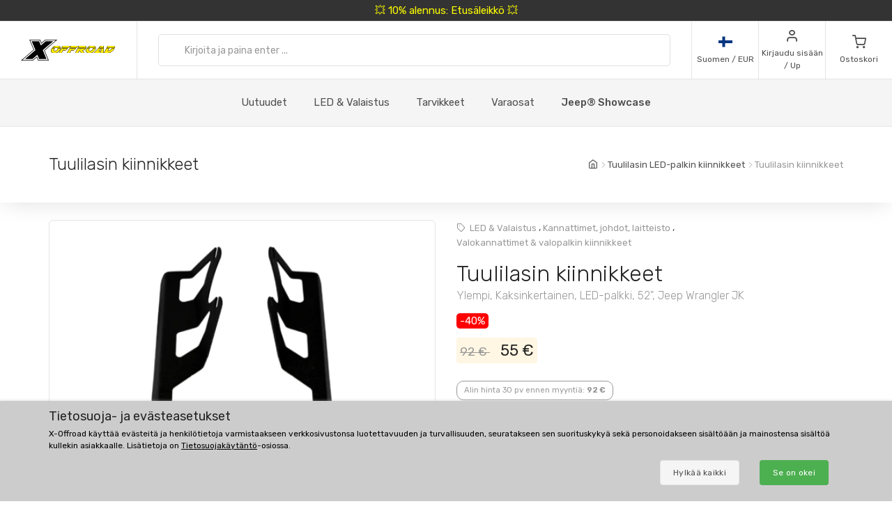

--- FILE ---
content_type: text/html; charset=UTF-8
request_url: https://www.xoffroad-suomi.fi/591/windshield-brackets-upper-double-led-bar-52-jeep-wrangler-jk/
body_size: 31900
content:
	<!DOCTYPE html>
	<html lang="fi">
	<head>
		
					<meta name="google-site-verification" content="T4UPweKWIFFzTUrCg7D49LgkL0Twm8qBR2piOAgaYmo"/>
		
		<script>
      window.dataLayer = window.dataLayer || [];
      var dataLayer = dataLayer || []; // Google Tag Manager

      function gtag() {
        dataLayer.push(arguments);
      }

      gtag('consent', 'default', {
        ad_storage: 'denied',
        analytics_storage: 'denied',
        ad_user_data: 'denied',
        ad_personalization: 'denied'
      });

						dataLayer.push({ 'event': 'view_item_list', 'ecommerce': { 'currency': 'EUR', 'item_list_name': 'Related Products', 'items': [{'item_id': 94, 'item_name': 'XOAL020 / Windshield Brackets', 'item_brand': 'X-Offroad', 'item_category': 'Windshield LED Bar Brackets', 'item_list_name': 'Related Products', 'price': 69.3548, 'currency': 'EUR', 'quantity': 1}
, {'item_id': 3238, 'item_name': 'XOAL128 / Windshield Brackets', 'item_brand': 'X-Offroad', 'item_category': 'Windshield LED Bar Brackets', 'item_list_name': 'Related Products', 'price': 75, 'currency': 'EUR', 'quantity': 1}
, {'item_id': 71, 'item_name': 'XOAL015 / Hood LED Light Bar Bracket', 'item_brand': 'X-Offroad', 'item_category': 'Hood LED Bar Bracket', 'item_list_name': 'Related Products', 'price': 15.3226, 'currency': 'EUR', 'quantity': 1}
, {'item_id': 6977, 'item_name': 'XOAL141 / Windshield Brackets', 'item_brand': 'X-Offroad', 'item_category': 'Windshield LED Bar Brackets', 'item_list_name': 'Related Products', 'price': 73.3871, 'currency': 'EUR', 'quantity': 1}
, {'item_id': 592, 'item_name': 'XOAL060 / Windshield Brackets', 'item_brand': 'X-Offroad', 'item_category': 'Windshield LED Bar Brackets', 'item_list_name': 'Related Products', 'price': 71.7742, 'currency': 'EUR', 'quantity': 1}
, {'item_id': 92, 'item_name': 'XOAL018 / Windshield Brackets', 'item_brand': 'X-Offroad', 'item_category': 'Windshield LED Bar Brackets', 'item_list_name': 'Related Products', 'price': 73.3871, 'currency': 'EUR', 'quantity': 1}
, {'item_id': 229, 'item_name': 'XOKT029 / LED Light Bar Kit', 'item_brand': 'X-Offroad', 'item_category': 'LED Light Bar Kits', 'item_list_name': 'Related Products', 'price': 262.9032, 'currency': 'EUR', 'quantity': 1}
, {'item_id': 3962, 'item_name': 'XOAL138 / Windshield Brackets', 'item_brand': 'X-Offroad', 'item_category': 'Windshield LED Bar Brackets', 'item_list_name': 'Related Products', 'price': 80.6452, 'currency': 'EUR', 'quantity': 1}
]}});
dataLayer.push({ 'event': 'view_item', 'ecommerce': { 'currency': 'EUR', value: 44.3548, 'items': [{'item_id': '591', 'item_name': 'XOAL059 / Windshield Brackets', 'item_brand': 'X-Offroad', item_category: 'Windshield LED Bar Brackets', 'item_list_name': 'Detail', 'price': 44.3548, 'currency': 'EUR', 'quantity': 1}]}});								</script>
		<!-- Google Tag Manager -->
		<script>
      (function (w, d, s, l, i) {
        w[l] = w[l] || [];
        w[l].push({
          'gtm.start': new Date().getTime(),
          event: 'gtm.js'
        });
        var f = d.getElementsByTagName(s)[0],
          j = d.createElement(s),
          dl = l != 'dataLayer' ? '&l=' + l : '';
        j.async = true;
        j.src =
          'https://www.googletagmanager.com/gtm.js?id=' + i + dl;
        f.parentNode.insertBefore(j, f);
      })(window, document, 'script', 'dataLayer', 'GTM-5K335TC');
		</script>
		<!-- End Google Tag Manager -->
				<meta name='robots' content='index, follow'>
		<meta charset="UTF-8">
		<meta name="viewport" content="width=device-width, initial-scale=1">
		<meta name="author" content="all: (c) info@xoffroad.world 2026"/>
		<meta http-equiv="X-UA-Compatible" content="IE=edge">
		<meta name="theme-color" content="#cccccc">
		<meta name="msapplication-navbutton-color" content="#cccccc">
		<meta name="apple-mobile-web-app-status-bar-style" content="#cccccc">

		
		
		<link rel="shortcut icon" href="https://static.xoffroad.world/favicons/favicon.ico" type="image/x-icon"/>
		<link rel="apple-touch-icon" sizes="57x57" href="https://static.xoffroad.world/favicons/apple-touch-icon-57x57.png">
		<link rel="apple-touch-icon" sizes="60x60" href="https://static.xoffroad.world/favicons/apple-touch-icon-60x60.png">
		<link rel="apple-touch-icon" sizes="72x72" href="https://static.xoffroad.world/favicons/apple-touch-icon-72x72.png">
		<link rel="apple-touch-icon" sizes="76x76" href="https://static.xoffroad.world/favicons/apple-touch-icon-76x76.png">
		<link rel="apple-touch-icon" sizes="114x114" href="https://static.xoffroad.world/favicons/apple-touch-icon-114x114.png">
		<link rel="apple-touch-icon" sizes="120x120" href="https://static.xoffroad.world/favicons/apple-touch-icon-120x120.png">
		<link rel="apple-touch-icon" sizes="144x144" href="https://static.xoffroad.world/favicons/apple-touch-icon-144x144.png">
		<link rel="apple-touch-icon" sizes="152x152" href="https://static.xoffroad.world/favicons/apple-touch-icon-152x152.png">
		<link rel="apple-touch-icon" sizes="180x180" href="https://static.xoffroad.world/favicons/apple-touch-icon-180x180.png">
		<link rel="icon" type="image/png" href="https://static.xoffroad.world/favicons/favicon-16x16.png" sizes="16x16">
		<link rel="icon" type="image/png" href="https://static.xoffroad.world/favicons/favicon-32x32.png" sizes="32x32">
		<link rel="icon" type="image/png" href="https://static.xoffroad.world/favicons/favicon-96x96.png" sizes="96x96">
		<link rel="icon" type="image/png" href="https://static.xoffroad.world/favicons/android-chrome-192x192.png" sizes="192x192">

		
		<meta name="msapplication-square70x70logo" content="https://static.xoffroad.world/favicons/smalltile.png"/>
		<meta name="msapplication-square150x150logo" content="https://static.xoffroad.world/favicons/mediumtile.png"/>
		<meta name="msapplication-wide310x150logo" content="https://static.xoffroad.world/favicons/widetile.png"/>
		<meta name="msapplication-square310x310logo" content="https://static.xoffroad.world/favicons/largetile.png"/>

					<link rel="preconnect" href="https://www.googletagmanager.com">
					<link rel="preconnect" href="https://static.xoffroad.world">
					<link rel="preconnect" href="https://photos.xoffroad.world">
					<link rel="preconnect" href="https://www.google-analytics.com">
				<link rel="preconnect" href="https://fonts.googleapis.com">
		<link rel="preconnect" href="https://fonts.gstatic.com" crossorigin>

									<link rel="preload" href="https://www.xoffroad-suomi.fi/web/fonts/feather.woff" type="font/woff2" as="font" crossorigin="1">
							<link rel="preload" href="https://photos.xoffroad.world/catalogue/XO/1000T/XOAL059.png" as="image" fetchpriority="high">
					
		<link href="https://fonts.googleapis.com/css2?family=Rubik:ital,wght@0,300;0,400;0,500;0,700;1,400&display=swap" rel="stylesheet">

					<meta name="description" content="XOAL059 X-Offroad Tuulilasin kiinnikkeet, Ylempi, Kaksinkertainen, LED-palkki, 52&quot;, Jeep Wrangler JK X-Offroad Windshield Frame Light Bar Mounts -valopalkin kiinnikkeiden avulla voit helposti asentaa  ...">
				<meta name="csrf-param" content="_csrf">
<meta name="csrf-token" content="B1ozqI6pqXs0GT19ySPyT_WwbK6cwEVwfqOR9wkxVdBhGArg_8v-S2Mqew-sVbR8lPcF_MuqchEN2vuzXgYZuw==">
									<meta property="og:title" content="Tuulilasin kiinnikkeet, Ylempi, Kaksinkertainen, LED-palkki, 52", Jeep Wrangler JK XOAL059 - X-Offroad"/>
							<meta property="fb:app_id" content=""/>
							<meta property="og:image" content="https://photos.xoffroad.world/catalogue/XO/1000T/XOAL059.png"/>
						<meta property="og:url" content="https://www.xoffroad-suomi.fi/591/windshield-brackets-upper-double-led-bar-52-jeep-wrangler-jk/"/>
			<meta property="og:locale" content="fi_FI"/>
				<title>Tuulilasin kiinnikkeet, Ylempi, Kaksinkertainen, LED-palkki, 52&quot;, Jeep Wrangler JK XOAL059 - X-Offroad</title>
		<link href="/web/css/photoswipe.min.css?v=1638994297" rel="stylesheet" fetchpriority="low">
<link href="/web/css/iziToast.min.css?v=1638994297" rel="stylesheet" fetchpriority="low">
<link href="/web/css/bootstrap.min.css?v=1638994297" rel="stylesheet">
<link href="/web/css/styles.min.css?v=1767098160" rel="stylesheet">
<link href="/web/css/custom.min.css?v=1767098160" rel="stylesheet">
<link href="/web/css/feather.min.css?v=1682443030" rel="stylesheet">
<script src="/web/js/jquery.min.js?v=1639053858"></script>
<script src="/web/js/jquery.lazy.min.js?v=1639053858"></script>
<script src="/web/js/modernizr.min.js?v=1639053858"></script>		<script type="application/ld+json">
			{
				"@context": "https://schema.org",
				"@type": "Organization",
				"url": "https://www.xoffroad.world",
				"logo": "https://static.xoffroad.world/img/xoffroad-GMC.png",
				"contactPoint": [
					{
						"@type": "ContactPoint",
						"telephone": "+34 635 59 31 60",
						"contactType": "customer service"
					}
				]
			}
		</script>
		<script type="application/ld+json">
			{
				"@context": "https://schema.org",
				"@type": "WebSite",
				"name": "X-Offroad",
				"url": "https://www.xoffroad.world"
			}
		</script>
								<script type="application/ld+json">
				{
					"@context": "https://schema.org",
					"@type": "BreadcrumbList",
					"itemListElement": [
																	 {
								"@type": "ListItem",
								"position": 1,
								"item": {
									"@id": "https://www.xoffroad-suomi.fi/catalog/305/windshield-led-bar-brackets/",
									"name": "Tuulilasin LED-palkin kiinnikkeet",
									"image": "https://static.xoffroad.world/img/logo-fb.png"
								}
							}
																, {
								"@type": "ListItem",
								"position": 2,
								"item": {
									"@id": "https://www.xoffroad-suomi.fi/591/windshield-brackets-upper-double-led-bar-52-jeep-wrangler-jk/",
									"name": "Tuulilasin kiinnikkeet",
									"image": "https://photos.xoffroad.world/catalogue/XO/1000T/XOAL059.png"
								}
							}
																]
				}





			</script>
							<script type="application/ld+json">
				{
    "@context": "https:\/\/schema.org\/",
    "@type": "Product",
    "name": "Tuulilasin kiinnikkeet, Ylempi, Kaksinkertainen, LED-palkki, 52, Jeep Wrangler JK",
    "image": "https:\/\/photos.xoffroad.world\/catalogue\/XO\/1000T\/XOAL059.png",
    "description": "X-Offroad Windshield Frame Light Bar Mounts -valopalkin kiinnikkeiden avulla voit helposti asentaa LED-valopalkin tuulilasin yl\u00e4puolelle., X-Offroad-tuplakannattimella voit asentaa kaksi LED-valopalkkia kerralla., Valopalkin kiinnikkeet valmistetaan 3\/16 paksusta ter\u00e4ksest\u00e4, joka on laserleikattu ja muotoiltu CNC-tarkkuuspuristimella., Valopalkin mukana tulee tekstuuripulveripinnoite Fine., Helppo asennus., Ei vaadi poraamista tai leikkaamista., Pulttaa yksinkertaisesti autosi tuulilasin kiinnikkeisiin olemassa olevilla laitteilla., Tarkasti leikatut kumitiivisteiden vuoraukset sis\u00e4ltyv\u00e4t valopalkin kiinnikkeisiin, jotka suojaavat ajoneuvosi maalia naarmuuntumiselta.",
    "sku": "XOAL059",
    "mpn": "XOAL059",
    "brand": {
        "@type": "Brand",
        "name": "X-Offroad"
    },
    "offers": {
        "@type": "Offer",
        "priceCurrency": "EUR",
        "price": "55.00",
        "itemCondition": "https:\/\/schema.org\/NewCondition",
        "availability": "https:\/\/schema.org\/InStock",
        "priceValidUntil": "2027-01-30",
        "url": "https:\/\/www.xoffroad-suomi.fi\/591\/windshield-brackets-upper-double-led-bar-52-jeep-wrangler-jk\/",
        "seller": {
            "@type": "Organization",
            "name": "X-Offroad"
        },
        "hasMerchantReturnPolicy": {
            "@type": "MerchantReturnPolicy",
            "applicableCountry": "US",
            "returnPolicyCategory": "https:\/\/schema.org\/MerchantReturnFiniteReturnWindow",
            "merchantReturnDays": 30,
            "returnMethod": "https:\/\/schema.org\/ReturnByMail",
            "returnFees": "https:\/\/schema.org\/ReturnShippingFees"
        },
        "shippingDetails": {
            "@type": "OfferShippingDetails",
            "shippingRate": {
                "@type": "MonetaryAmount",
                "value": 26,
                "currency": "EUR"
            },
            "shippingDestination": {
                "@type": "DefinedRegion",
                "addressCountry": "FI"
            },
            "deliveryTime": {
                "@type": "ShippingDeliveryTime",
                "transitTime": {
                    "@type": "QuantitativeValue",
                    "minValue": 7,
                    "maxValue": 10,
                    "unitCode": "DAY"
                }
            }
        }
    }
}




			</script>
								<script type="application/ld+json">
		 {
			"@context": "https://schema.org",
			"@type": "AutomotiveBusiness",
			"image": "https://static.xoffroad.world/img/logo-fb.png",
			"@id": "https//www.xoffroad.world/",
			"name": "X-Offroad World",
			"address": {
				"@type": "PostalAddress",
				"streetAddress": "Avenida de los Empresarios 1, Nave G4",
				"addressLocality": "Jerez de la Frontera",
				"postalCode": "11407",
				"addressCountry": "ES"
			},
			"geo": {
				"@type": "GeoCoordinates",
				"latitude": 36.712230537547,
				"longitude": -6.1167566729494			},
			"url": "https//www.xoffroad.world/",
			"telephone": "+34 635 59 31 60",
			"priceRange": "&euro;",
			"paymentAccepted": "Credit Card, Bank",
			"openingHoursSpecification": [
												 {
						"@type": "OpeningHoursSpecification",
						"dayOfWeek": ["Monday", "Tuesday", "Wednesday", "Thursday", "Friday"],
						"opens": "09:00",
						"closes": "19:00"
					}
											]
					}





		</script>
																	</head>

	<body>
	<!-- Google Tag Manager (noscript) -->
	<noscript>
		<iframe src="https://www.googletagmanager.com/ns.html?id=GTM-5K335TC" height="0" width="0" style="display:none;visibility:hidden"></iframe>
	</noscript>
	<!-- End Google Tag Manager (noscript) -->

				<a class="very-top-banner" id="very_top_banner" href="/catalog/57/grilles/">
		💥 10% alennus: Etusäleikkö 💥
	</a>
	<header class="site-header navbar-sticky" id="site_header">
		<div class="topbar d-flex justify-content-between">
			<div class="site-branding d-flex">
				<a class="site-logo align-self-center" href="/">
					<svg xmlns="http://www.w3.org/2000/svg" viewBox="0 0 817 176">
						<defs>
							<mask id="ims9b" width="2" height="2.04" x="-1" y="-1.02">
								<path fill="#fff" d="M258.7 50.7h551.6v61.6H258.7z"></path>
								<path
									d="M331.793 91.64a51.126 51.126 0 0 1-9.96 10.01 49.697 49.697 0 0 1-12.203 6.82c-4.367 1.688-8.714 2.53-13.04 2.53h-11c-4.034 0-7.715-.33-11.046-.99-3.331-.66-6.104-1.777-8.32-3.355-2.215-1.576-3.798-3.721-4.75-6.435-.952-2.712-1.065-6.122-.34-10.23.155-.88.354-1.796.595-2.75.24-.952.525-1.942.854-2.97 1.16-3.666 2.973-7.296 5.441-10.89h22.33a33.031 33.031 0 0 0-2.573 2.42 15.764 15.764 0 0 0-1.91 2.42c-.523.88-.998 1.705-1.427 2.475-.43.77-.733 1.449-.91 2.035-.086.074-.168.33-.245.77l-.116.66c-.233 1.32-.22 2.695.042 4.125.26 1.43.727 2.733 1.4 3.905.674 1.174 1.532 2.128 2.577 2.86 1.043.734 2.226 1.1 3.546 1.1h7.26c.732 0 1.832-.311 3.3-.935 1.466-.622 3.023-1.447 4.671-2.475a43.626 43.626 0 0 0 4.79-3.465c1.547-1.282 2.76-2.547 3.64-3.795.841-1.026 1.386-1.832 1.637-2.42l.634-1.1.311-.825c.069-.182.096-.237.084-.165a32.334 32.334 0 0 0 .88-3.74c.258-1.466.337-2.75.24-3.85h21.78c-.411 1.908-.987 3.924-1.728 6.05-1.423 4.328-3.572 8.398-6.444 12.21zm-45.065-34.815c5.214-2.75 10.314-4.125 15.302-4.125h14.52c7.772 0 13.691 1.155 17.758 3.465 4.067 2.31 6.148 6.105 6.244 11.385h-67.76c4.075-4.4 8.721-7.975 13.936-10.725zM377.02 74.7h25.41l-18.348 14.85h-21.89L350.6 111h-21.01l20.275-37.62h21.12l-6.198 11.44zm46.779-22c-.682.954-1.751 2.238-3.209 3.85a136.956 136.956 0 0 1-4.594 4.84c-1.605 1.614-3.137 3.025-4.596 4.235-1.46 1.21-2.527 1.853-3.199 1.925h-55.11L361.1 52.7zm23.731 22h25.41l-18.348 14.85h-21.89L421.11 111H400.1l20.275-37.62h21.12l-6.198 11.44zm46.78-22c-.683.954-1.752 2.238-3.21 3.85a136.956 136.956 0 0 1-4.594 4.84c-1.605 1.614-3.137 3.025-4.596 4.235-1.46 1.21-2.526 1.853-3.198 1.925h-55.11l8.007-14.85zm-3.426 20.68h21.12l-6.05 11.22 11.407-9.79h17.6c.953 0 1.807-.476 2.563-1.43h21.67c-1.191 3.008-2.927 5.464-5.206 7.37-2.28 1.908-4.84 3.429-7.68 4.565a42.704 42.704 0 0 1-8.851 2.475c-3.061.514-5.967.88-8.72 1.1L546.4 111h-23.54l-18.975-20.9-1.365.88L491.73 111h-21.12zM502.12 52.7h49.06c2.42 0 4.319.459 5.697 1.375 1.379.918 2.377 2.109 3 3.575.622 1.468.96 3.08 1.017 4.84a31.575 31.575 0 0 1-.232 5.06h-22.44a1.65 1.65 0 0 1-.432-.055 1.723 1.723 0 0 0-.43-.055h-22.11l-.128.11h-21.01zm133.222 38.61a53.096 53.096 0 0 1-9.915 10.065 50.503 50.503 0 0 1-12.176 6.985c-4.381 1.76-8.77 2.64-13.17 2.64h-12.87c-4.035 0-7.716-.33-11.047-.99-3.331-.66-6.103-1.777-8.319-3.355-2.215-1.576-3.798-3.721-4.75-6.435-.953-2.712-1.066-6.122-.34-10.23.154-.88.353-1.796.594-2.75.24-.952.526-1.942.854-2.97a31.501 31.501 0 0 1 2.234-5.5 43.315 43.315 0 0 1 3.318-5.39h22.22a33.013 33.013 0 0 0-2.573 2.42 15.762 15.762 0 0 0-1.912 2.42c-.522.88-.996 1.705-1.426 2.475-.43.77-.732 1.449-.91 2.035-.085.074-.168.33-.245.77l-.115.66c-.234 1.32-.22 2.695.04 4.125.262 1.43.728 2.733 1.402 3.905.673 1.174 1.531 2.128 2.576 2.86 1.043.734 2.226 1.1 3.546 1.1h9.13c.66 0 1.705-.311 3.135-.935 1.43-.622 2.987-1.447 4.671-2.475a44.669 44.669 0 0 0 4.9-3.465c1.584-1.282 2.816-2.547 3.696-3.795.84-1.026 1.385-1.832 1.636-2.42l.634-1.1c.138-.366.243-.641.311-.825.07-.182.097-.237.085-.165a32.42 32.42 0 0 0 .88-3.74c.257-1.466.337-2.75.239-3.85h21.67a42.14 42.14 0 0 1-.635 2.97c-.242.954-.57 1.98-.983 3.08-1.385 4.108-3.513 8.068-6.385 11.88zm-54.273-29.7a49.132 49.132 0 0 1 7.379-4.73c2.542-1.32 5.106-2.346 7.693-3.08 2.585-.732 5.09-1.1 7.51-1.1h16.39c7.185 0 12.866 1.155 17.042 3.465 4.177 2.31 6.423 6.105 6.74 11.385h-69.3a54.515 54.515 0 0 1 6.546-5.94zM691.491 111l-.119-12.43c-.223.44-.904 1.284-2.04 2.53a129.804 129.804 0 0 1-3.78 3.96 95.773 95.773 0 0 1-4.033 3.85c-1.307 1.174-2.236 1.87-2.788 2.09h-46.53c.275-.732.394-.99.356-.77l.058-.33 35.04-36.52h22.11l-20.121 21.78-.194 1.1h22.33l.625-22.88h19.47l-.804 37.62zm-10.354-51.7c.298-.44.84-1.026 1.63-1.76a38.854 38.854 0 0 1 2.523-2.145 33.764 33.764 0 0 1 2.64-1.87c.866-.55 1.557-.825 2.07-.825h18.48c.733 0 1.341.404 1.823 1.21.48.808.837 1.798 1.07 2.97.234 1.174.403 2.403.506 3.685.103 1.284.187 2.365.252 3.245l-.108 3.74h-38.83zM786 96.865c-3.778 3.338-7.704 6.05-11.775 8.14-4.074 2.09-8.412 3.613-13.017 4.565-4.604.954-9.766 1.43-15.486 1.43h-27.39l20.275-37.62h21.34l-12.267 22.77h2.86c1.98 0 4.211-.385 6.693-1.155a49.398 49.398 0 0 0 7.464-3.025 53.469 53.469 0 0 0 7.071-4.235c2.221-1.576 4.026-3.171 5.411-4.785l1.834-1.98a13.168 13.168 0 0 0 1.82-2.53c.523-.88 1.023-1.741 1.5-2.585.478-.842.863-1.667 1.154-2.475h21.89a48.687 48.687 0 0 1-3.33 5.775 44.554 44.554 0 0 1-4.39 5.555c-3.993 4.768-7.88 8.819-11.657 12.155zm21.505-29.315h-65.67l8.007-14.85h47.85c4.4 0 7.375 1.21 8.93 3.63 1.553 2.42 2 5.5 1.342 9.24l-.176.99a5.618 5.618 0 0 1-.283.99z"></path>
							</mask>
							<filter id="ims9a" width="585" height="95" x="242" y="34" filterUnits="userSpaceOnUse">
								<feOffset in="SourceGraphic" result="FeOffset1028Out"></feOffset>
								<feGaussianBlur in="FeOffset1028Out" result="FeGaussianBlur1029Out" stdDeviation="2.68 2.68"></feGaussianBlur>
							</filter>
						</defs>
						<g>
							<g>
								<path d="M136.421 149.189L104.314 176H.049l108.899-91.356L73.2.57h93.011l10.923 26.48L208.91.57h104.596L204.938 91.595 240.686 176h-92.68zm14.895 22.508h82.419L199.31 90.271 301.59 4.873h-91.025l-35.086 29.459-12.578-29.459H79.82l34.424 80.764-102.279 86.06h90.032l36.079-30.121zm-52.298-8.275H35.466l89.701-75.468L93.06 13.148h63.883l14.895 35.417 42.368-35.417h63.883l-89.37 74.806 32.107 75.468h-63.552l-15.557-36.079z"></path>
							</g>
							<g>
								<g filter="url(#ims9a)">
									<path fill="none" stroke="#000" stroke-width="2.6"
												d="M331.793 91.64a51.126 51.126 0 0 1-9.96 10.01 49.697 49.697 0 0 1-12.203 6.82c-4.367 1.688-8.714 2.53-13.04 2.53h-11c-4.034 0-7.715-.33-11.046-.99-3.331-.66-6.104-1.777-8.32-3.355-2.215-1.576-3.798-3.721-4.75-6.435-.952-2.712-1.065-6.122-.34-10.23.155-.88.354-1.796.595-2.75.24-.952.525-1.942.854-2.97 1.16-3.666 2.973-7.296 5.441-10.89h22.33a33.031 33.031 0 0 0-2.573 2.42 15.764 15.764 0 0 0-1.91 2.42c-.523.88-.998 1.705-1.427 2.475-.43.77-.733 1.449-.91 2.035-.086.074-.168.33-.245.77l-.116.66c-.233 1.32-.22 2.695.042 4.125.26 1.43.727 2.733 1.4 3.905.674 1.174 1.532 2.128 2.577 2.86 1.043.734 2.226 1.1 3.546 1.1h7.26c.732 0 1.832-.311 3.3-.935 1.466-.622 3.023-1.447 4.671-2.475a43.626 43.626 0 0 0 4.79-3.465c1.547-1.282 2.76-2.547 3.64-3.795.841-1.026 1.386-1.832 1.637-2.42l.634-1.1.311-.825c.069-.182.096-.237.084-.165a32.334 32.334 0 0 0 .88-3.74c.258-1.466.337-2.75.24-3.85h21.78c-.411 1.908-.987 3.924-1.728 6.05-1.423 4.328-3.572 8.398-6.444 12.21zm-45.065-34.815c5.214-2.75 10.314-4.125 15.302-4.125h14.52c7.772 0 13.691 1.155 17.758 3.465 4.067 2.31 6.148 6.105 6.244 11.385h-67.76c4.075-4.4 8.721-7.975 13.936-10.725zM377.02 74.7h25.41l-18.348 14.85h-21.89L350.6 111h-21.01l20.275-37.62h21.12l-6.198 11.44zm46.779-22c-.682.954-1.751 2.238-3.209 3.85a136.956 136.956 0 0 1-4.594 4.84c-1.605 1.614-3.137 3.025-4.596 4.235-1.46 1.21-2.527 1.853-3.199 1.925h-55.11L361.1 52.7zm23.731 22h25.41l-18.348 14.85h-21.89L421.11 111H400.1l20.275-37.62h21.12l-6.198 11.44zm46.78-22c-.683.954-1.752 2.238-3.21 3.85a136.956 136.956 0 0 1-4.594 4.84c-1.605 1.614-3.137 3.025-4.596 4.235-1.46 1.21-2.526 1.853-3.198 1.925h-55.11l8.007-14.85zm-3.426 20.68h21.12l-6.05 11.22 11.407-9.79h17.6c.953 0 1.807-.476 2.563-1.43h21.67c-1.191 3.008-2.927 5.464-5.206 7.37-2.28 1.908-4.84 3.429-7.68 4.565a42.704 42.704 0 0 1-8.851 2.475c-3.061.514-5.967.88-8.72 1.1L546.4 111h-23.54l-18.975-20.9-1.365.88L491.73 111h-21.12zM502.12 52.7h49.06c2.42 0 4.319.459 5.697 1.375 1.379.918 2.377 2.109 3 3.575.622 1.468.96 3.08 1.017 4.84a31.575 31.575 0 0 1-.232 5.06h-22.44a1.65 1.65 0 0 1-.432-.055 1.723 1.723 0 0 0-.43-.055h-22.11l-.128.11h-21.01zm133.222 38.61a53.096 53.096 0 0 1-9.915 10.065 50.503 50.503 0 0 1-12.176 6.985c-4.381 1.76-8.77 2.64-13.17 2.64h-12.87c-4.035 0-7.716-.33-11.047-.99-3.331-.66-6.103-1.777-8.319-3.355-2.215-1.576-3.798-3.721-4.75-6.435-.953-2.712-1.066-6.122-.34-10.23.154-.88.353-1.796.594-2.75.24-.952.526-1.942.854-2.97a31.501 31.501 0 0 1 2.234-5.5 43.315 43.315 0 0 1 3.318-5.39h22.22a33.013 33.013 0 0 0-2.573 2.42 15.762 15.762 0 0 0-1.912 2.42c-.522.88-.996 1.705-1.426 2.475-.43.77-.732 1.449-.91 2.035-.085.074-.168.33-.245.77l-.115.66c-.234 1.32-.22 2.695.04 4.125.262 1.43.728 2.733 1.402 3.905.673 1.174 1.531 2.128 2.576 2.86 1.043.734 2.226 1.1 3.546 1.1h9.13c.66 0 1.705-.311 3.135-.935 1.43-.622 2.987-1.447 4.671-2.475a44.669 44.669 0 0 0 4.9-3.465c1.584-1.282 2.816-2.547 3.696-3.795.84-1.026 1.385-1.832 1.636-2.42l.634-1.1c.138-.366.243-.641.311-.825.07-.182.097-.237.085-.165a32.42 32.42 0 0 0 .88-3.74c.257-1.466.337-2.75.239-3.85h21.67a42.14 42.14 0 0 1-.635 2.97c-.242.954-.57 1.98-.983 3.08-1.385 4.108-3.513 8.068-6.385 11.88zm-54.273-29.7a49.132 49.132 0 0 1 7.379-4.73c2.542-1.32 5.106-2.346 7.693-3.08 2.585-.732 5.09-1.1 7.51-1.1h16.39c7.185 0 12.866 1.155 17.042 3.465 4.177 2.31 6.423 6.105 6.74 11.385h-69.3a54.515 54.515 0 0 1 6.546-5.94zM691.491 111l-.119-12.43c-.223.44-.904 1.284-2.04 2.53a129.804 129.804 0 0 1-3.78 3.96 95.773 95.773 0 0 1-4.033 3.85c-1.307 1.174-2.236 1.87-2.788 2.09h-46.53c.275-.732.394-.99.356-.77l.058-.33 35.04-36.52h22.11l-20.121 21.78-.194 1.1h22.33l.625-22.88h19.47l-.804 37.62zm-10.354-51.7c.298-.44.84-1.026 1.63-1.76a38.854 38.854 0 0 1 2.523-2.145 33.764 33.764 0 0 1 2.64-1.87c.866-.55 1.557-.825 2.07-.825h18.48c.733 0 1.341.404 1.823 1.21.48.808.837 1.798 1.07 2.97.234 1.174.403 2.403.506 3.685.103 1.284.187 2.365.252 3.245l-.108 3.74h-38.83zM786 96.865c-3.778 3.338-7.704 6.05-11.775 8.14-4.074 2.09-8.412 3.613-13.017 4.565-4.604.954-9.766 1.43-15.486 1.43h-27.39l20.275-37.62h21.34l-12.267 22.77h2.86c1.98 0 4.211-.385 6.693-1.155a49.398 49.398 0 0 0 7.464-3.025 53.469 53.469 0 0 0 7.071-4.235c2.221-1.576 4.026-3.171 5.411-4.785l1.834-1.98a13.168 13.168 0 0 0 1.82-2.53c.523-.88 1.023-1.741 1.5-2.585.478-.842.863-1.667 1.154-2.475h21.89a48.687 48.687 0 0 1-3.33 5.775 44.554 44.554 0 0 1-4.39 5.555c-3.993 4.768-7.88 8.819-11.657 12.155zm21.505-29.315h-65.67l8.007-14.85h47.85c4.4 0 7.375 1.21 8.93 3.63 1.553 2.42 2 5.5 1.342 9.24l-.176.99a5.618 5.618 0 0 1-.283.99z"
												mask="url(&quot;#ims9b&quot;)"></path>
									<path
										d="M331.793 91.64a51.126 51.126 0 0 1-9.96 10.01 49.697 49.697 0 0 1-12.203 6.82c-4.367 1.688-8.714 2.53-13.04 2.53h-11c-4.034 0-7.715-.33-11.046-.99-3.331-.66-6.104-1.777-8.32-3.355-2.215-1.576-3.798-3.721-4.75-6.435-.952-2.712-1.065-6.122-.34-10.23.155-.88.354-1.796.595-2.75.24-.952.525-1.942.854-2.97 1.16-3.666 2.973-7.296 5.441-10.89h22.33a33.031 33.031 0 0 0-2.573 2.42 15.764 15.764 0 0 0-1.91 2.42c-.523.88-.998 1.705-1.427 2.475-.43.77-.733 1.449-.91 2.035-.086.074-.168.33-.245.77l-.116.66c-.233 1.32-.22 2.695.042 4.125.26 1.43.727 2.733 1.4 3.905.674 1.174 1.532 2.128 2.577 2.86 1.043.734 2.226 1.1 3.546 1.1h7.26c.732 0 1.832-.311 3.3-.935 1.466-.622 3.023-1.447 4.671-2.475a43.626 43.626 0 0 0 4.79-3.465c1.547-1.282 2.76-2.547 3.64-3.795.841-1.026 1.386-1.832 1.637-2.42l.634-1.1.311-.825c.069-.182.096-.237.084-.165a32.334 32.334 0 0 0 .88-3.74c.258-1.466.337-2.75.24-3.85h21.78c-.411 1.908-.987 3.924-1.728 6.05-1.423 4.328-3.572 8.398-6.444 12.21zm-45.065-34.815c5.214-2.75 10.314-4.125 15.302-4.125h14.52c7.772 0 13.691 1.155 17.758 3.465 4.067 2.31 6.148 6.105 6.244 11.385h-67.76c4.075-4.4 8.721-7.975 13.936-10.725zM377.02 74.7h25.41l-18.348 14.85h-21.89L350.6 111h-21.01l20.275-37.62h21.12l-6.198 11.44zm46.779-22c-.682.954-1.751 2.238-3.209 3.85a136.956 136.956 0 0 1-4.594 4.84c-1.605 1.614-3.137 3.025-4.596 4.235-1.46 1.21-2.527 1.853-3.199 1.925h-55.11L361.1 52.7zm23.731 22h25.41l-18.348 14.85h-21.89L421.11 111H400.1l20.275-37.62h21.12l-6.198 11.44zm46.78-22c-.683.954-1.752 2.238-3.21 3.85a136.956 136.956 0 0 1-4.594 4.84c-1.605 1.614-3.137 3.025-4.596 4.235-1.46 1.21-2.526 1.853-3.198 1.925h-55.11l8.007-14.85zm-3.426 20.68h21.12l-6.05 11.22 11.407-9.79h17.6c.953 0 1.807-.476 2.563-1.43h21.67c-1.191 3.008-2.927 5.464-5.206 7.37-2.28 1.908-4.84 3.429-7.68 4.565a42.704 42.704 0 0 1-8.851 2.475c-3.061.514-5.967.88-8.72 1.1L546.4 111h-23.54l-18.975-20.9-1.365.88L491.73 111h-21.12zM502.12 52.7h49.06c2.42 0 4.319.459 5.697 1.375 1.379.918 2.377 2.109 3 3.575.622 1.468.96 3.08 1.017 4.84a31.575 31.575 0 0 1-.232 5.06h-22.44a1.65 1.65 0 0 1-.432-.055 1.723 1.723 0 0 0-.43-.055h-22.11l-.128.11h-21.01zm133.222 38.61a53.096 53.096 0 0 1-9.915 10.065 50.503 50.503 0 0 1-12.176 6.985c-4.381 1.76-8.77 2.64-13.17 2.64h-12.87c-4.035 0-7.716-.33-11.047-.99-3.331-.66-6.103-1.777-8.319-3.355-2.215-1.576-3.798-3.721-4.75-6.435-.953-2.712-1.066-6.122-.34-10.23.154-.88.353-1.796.594-2.75.24-.952.526-1.942.854-2.97a31.501 31.501 0 0 1 2.234-5.5 43.315 43.315 0 0 1 3.318-5.39h22.22a33.013 33.013 0 0 0-2.573 2.42 15.762 15.762 0 0 0-1.912 2.42c-.522.88-.996 1.705-1.426 2.475-.43.77-.732 1.449-.91 2.035-.085.074-.168.33-.245.77l-.115.66c-.234 1.32-.22 2.695.04 4.125.262 1.43.728 2.733 1.402 3.905.673 1.174 1.531 2.128 2.576 2.86 1.043.734 2.226 1.1 3.546 1.1h9.13c.66 0 1.705-.311 3.135-.935 1.43-.622 2.987-1.447 4.671-2.475a44.669 44.669 0 0 0 4.9-3.465c1.584-1.282 2.816-2.547 3.696-3.795.84-1.026 1.385-1.832 1.636-2.42l.634-1.1c.138-.366.243-.641.311-.825.07-.182.097-.237.085-.165a32.42 32.42 0 0 0 .88-3.74c.257-1.466.337-2.75.239-3.85h21.67a42.14 42.14 0 0 1-.635 2.97c-.242.954-.57 1.98-.983 3.08-1.385 4.108-3.513 8.068-6.385 11.88zm-54.273-29.7a49.132 49.132 0 0 1 7.379-4.73c2.542-1.32 5.106-2.346 7.693-3.08 2.585-.732 5.09-1.1 7.51-1.1h16.39c7.185 0 12.866 1.155 17.042 3.465 4.177 2.31 6.423 6.105 6.74 11.385h-69.3a54.515 54.515 0 0 1 6.546-5.94zM691.491 111l-.119-12.43c-.223.44-.904 1.284-2.04 2.53a129.804 129.804 0 0 1-3.78 3.96 95.773 95.773 0 0 1-4.033 3.85c-1.307 1.174-2.236 1.87-2.788 2.09h-46.53c.275-.732.394-.99.356-.77l.058-.33 35.04-36.52h22.11l-20.121 21.78-.194 1.1h22.33l.625-22.88h19.47l-.804 37.62zm-10.354-51.7c.298-.44.84-1.026 1.63-1.76a38.854 38.854 0 0 1 2.523-2.145 33.764 33.764 0 0 1 2.64-1.87c.866-.55 1.557-.825 2.07-.825h18.48c.733 0 1.341.404 1.823 1.21.48.808.837 1.798 1.07 2.97.234 1.174.403 2.403.506 3.685.103 1.284.187 2.365.252 3.245l-.108 3.74h-38.83zM786 96.865c-3.778 3.338-7.704 6.05-11.775 8.14-4.074 2.09-8.412 3.613-13.017 4.565-4.604.954-9.766 1.43-15.486 1.43h-27.39l20.275-37.62h21.34l-12.267 22.77h2.86c1.98 0 4.211-.385 6.693-1.155a49.398 49.398 0 0 0 7.464-3.025 53.469 53.469 0 0 0 7.071-4.235c2.221-1.576 4.026-3.171 5.411-4.785l1.834-1.98a13.168 13.168 0 0 0 1.82-2.53c.523-.88 1.023-1.741 1.5-2.585.478-.842.863-1.667 1.154-2.475h21.89a48.687 48.687 0 0 1-3.33 5.775 44.554 44.554 0 0 1-4.39 5.555c-3.993 4.768-7.88 8.819-11.657 12.155zm21.505-29.315h-65.67l8.007-14.85h47.85c4.4 0 7.375 1.21 8.93 3.63 1.553 2.42 2 5.5 1.342 9.24l-.176.99a5.618 5.618 0 0 1-.283.99z"></path>
								</g>
								<g filter="url(#ims9a)">
									<path fill="none" stroke="#000" stroke-width="2.6"
												d="M331.793 91.64a51.126 51.126 0 0 1-9.96 10.01 49.697 49.697 0 0 1-12.203 6.82c-4.367 1.688-8.714 2.53-13.04 2.53h-11c-4.034 0-7.715-.33-11.046-.99-3.331-.66-6.104-1.777-8.32-3.355-2.215-1.576-3.798-3.721-4.75-6.435-.952-2.712-1.065-6.122-.34-10.23.155-.88.354-1.796.595-2.75.24-.952.525-1.942.854-2.97 1.16-3.666 2.973-7.296 5.441-10.89h22.33a33.031 33.031 0 0 0-2.573 2.42 15.764 15.764 0 0 0-1.91 2.42c-.523.88-.998 1.705-1.427 2.475-.43.77-.733 1.449-.91 2.035-.086.074-.168.33-.245.77l-.116.66c-.233 1.32-.22 2.695.042 4.125.26 1.43.727 2.733 1.4 3.905.674 1.174 1.532 2.128 2.577 2.86 1.043.734 2.226 1.1 3.546 1.1h7.26c.732 0 1.832-.311 3.3-.935 1.466-.622 3.023-1.447 4.671-2.475a43.626 43.626 0 0 0 4.79-3.465c1.547-1.282 2.76-2.547 3.64-3.795.841-1.026 1.386-1.832 1.637-2.42l.634-1.1.311-.825c.069-.182.096-.237.084-.165a32.334 32.334 0 0 0 .88-3.74c.258-1.466.337-2.75.24-3.85h21.78c-.411 1.908-.987 3.924-1.728 6.05-1.423 4.328-3.572 8.398-6.444 12.21zm-45.065-34.815c5.214-2.75 10.314-4.125 15.302-4.125h14.52c7.772 0 13.691 1.155 17.758 3.465 4.067 2.31 6.148 6.105 6.244 11.385h-67.76c4.075-4.4 8.721-7.975 13.936-10.725zM377.02 74.7h25.41l-18.348 14.85h-21.89L350.6 111h-21.01l20.275-37.62h21.12l-6.198 11.44zm46.779-22c-.682.954-1.751 2.238-3.209 3.85a136.956 136.956 0 0 1-4.594 4.84c-1.605 1.614-3.137 3.025-4.596 4.235-1.46 1.21-2.527 1.853-3.199 1.925h-55.11L361.1 52.7zm23.731 22h25.41l-18.348 14.85h-21.89L421.11 111H400.1l20.275-37.62h21.12l-6.198 11.44zm46.78-22c-.683.954-1.752 2.238-3.21 3.85a136.956 136.956 0 0 1-4.594 4.84c-1.605 1.614-3.137 3.025-4.596 4.235-1.46 1.21-2.526 1.853-3.198 1.925h-55.11l8.007-14.85zm-3.426 20.68h21.12l-6.05 11.22 11.407-9.79h17.6c.953 0 1.807-.476 2.563-1.43h21.67c-1.191 3.008-2.927 5.464-5.206 7.37-2.28 1.908-4.84 3.429-7.68 4.565a42.704 42.704 0 0 1-8.851 2.475c-3.061.514-5.967.88-8.72 1.1L546.4 111h-23.54l-18.975-20.9-1.365.88L491.73 111h-21.12zM502.12 52.7h49.06c2.42 0 4.319.459 5.697 1.375 1.379.918 2.377 2.109 3 3.575.622 1.468.96 3.08 1.017 4.84a31.575 31.575 0 0 1-.232 5.06h-22.44a1.65 1.65 0 0 1-.432-.055 1.723 1.723 0 0 0-.43-.055h-22.11l-.128.11h-21.01zm133.222 38.61a53.096 53.096 0 0 1-9.915 10.065 50.503 50.503 0 0 1-12.176 6.985c-4.381 1.76-8.77 2.64-13.17 2.64h-12.87c-4.035 0-7.716-.33-11.047-.99-3.331-.66-6.103-1.777-8.319-3.355-2.215-1.576-3.798-3.721-4.75-6.435-.953-2.712-1.066-6.122-.34-10.23.154-.88.353-1.796.594-2.75.24-.952.526-1.942.854-2.97a31.501 31.501 0 0 1 2.234-5.5 43.315 43.315 0 0 1 3.318-5.39h22.22a33.013 33.013 0 0 0-2.573 2.42 15.762 15.762 0 0 0-1.912 2.42c-.522.88-.996 1.705-1.426 2.475-.43.77-.732 1.449-.91 2.035-.085.074-.168.33-.245.77l-.115.66c-.234 1.32-.22 2.695.04 4.125.262 1.43.728 2.733 1.402 3.905.673 1.174 1.531 2.128 2.576 2.86 1.043.734 2.226 1.1 3.546 1.1h9.13c.66 0 1.705-.311 3.135-.935 1.43-.622 2.987-1.447 4.671-2.475a44.669 44.669 0 0 0 4.9-3.465c1.584-1.282 2.816-2.547 3.696-3.795.84-1.026 1.385-1.832 1.636-2.42l.634-1.1c.138-.366.243-.641.311-.825.07-.182.097-.237.085-.165a32.42 32.42 0 0 0 .88-3.74c.257-1.466.337-2.75.239-3.85h21.67a42.14 42.14 0 0 1-.635 2.97c-.242.954-.57 1.98-.983 3.08-1.385 4.108-3.513 8.068-6.385 11.88zm-54.273-29.7a49.132 49.132 0 0 1 7.379-4.73c2.542-1.32 5.106-2.346 7.693-3.08 2.585-.732 5.09-1.1 7.51-1.1h16.39c7.185 0 12.866 1.155 17.042 3.465 4.177 2.31 6.423 6.105 6.74 11.385h-69.3a54.515 54.515 0 0 1 6.546-5.94zM691.491 111l-.119-12.43c-.223.44-.904 1.284-2.04 2.53a129.804 129.804 0 0 1-3.78 3.96 95.773 95.773 0 0 1-4.033 3.85c-1.307 1.174-2.236 1.87-2.788 2.09h-46.53c.275-.732.394-.99.356-.77l.058-.33 35.04-36.52h22.11l-20.121 21.78-.194 1.1h22.33l.625-22.88h19.47l-.804 37.62zm-10.354-51.7c.298-.44.84-1.026 1.63-1.76a38.854 38.854 0 0 1 2.523-2.145 33.764 33.764 0 0 1 2.64-1.87c.866-.55 1.557-.825 2.07-.825h18.48c.733 0 1.341.404 1.823 1.21.48.808.837 1.798 1.07 2.97.234 1.174.403 2.403.506 3.685.103 1.284.187 2.365.252 3.245l-.108 3.74h-38.83zM786 96.865c-3.778 3.338-7.704 6.05-11.775 8.14-4.074 2.09-8.412 3.613-13.017 4.565-4.604.954-9.766 1.43-15.486 1.43h-27.39l20.275-37.62h21.34l-12.267 22.77h2.86c1.98 0 4.211-.385 6.693-1.155a49.398 49.398 0 0 0 7.464-3.025 53.469 53.469 0 0 0 7.071-4.235c2.221-1.576 4.026-3.171 5.411-4.785l1.834-1.98a13.168 13.168 0 0 0 1.82-2.53c.523-.88 1.023-1.741 1.5-2.585.478-.842.863-1.667 1.154-2.475h21.89a48.687 48.687 0 0 1-3.33 5.775 44.554 44.554 0 0 1-4.39 5.555c-3.993 4.768-7.88 8.819-11.657 12.155zm21.505-29.315h-65.67l8.007-14.85h47.85c4.4 0 7.375 1.21 8.93 3.63 1.553 2.42 2 5.5 1.342 9.24l-.176.99a5.618 5.618 0 0 1-.283.99z"
												mask="url(&quot;#ims9b&quot;)"></path>
									<path
										d="M331.793 91.64a51.126 51.126 0 0 1-9.96 10.01 49.697 49.697 0 0 1-12.203 6.82c-4.367 1.688-8.714 2.53-13.04 2.53h-11c-4.034 0-7.715-.33-11.046-.99-3.331-.66-6.104-1.777-8.32-3.355-2.215-1.576-3.798-3.721-4.75-6.435-.952-2.712-1.065-6.122-.34-10.23.155-.88.354-1.796.595-2.75.24-.952.525-1.942.854-2.97 1.16-3.666 2.973-7.296 5.441-10.89h22.33a33.031 33.031 0 0 0-2.573 2.42 15.764 15.764 0 0 0-1.91 2.42c-.523.88-.998 1.705-1.427 2.475-.43.77-.733 1.449-.91 2.035-.086.074-.168.33-.245.77l-.116.66c-.233 1.32-.22 2.695.042 4.125.26 1.43.727 2.733 1.4 3.905.674 1.174 1.532 2.128 2.577 2.86 1.043.734 2.226 1.1 3.546 1.1h7.26c.732 0 1.832-.311 3.3-.935 1.466-.622 3.023-1.447 4.671-2.475a43.626 43.626 0 0 0 4.79-3.465c1.547-1.282 2.76-2.547 3.64-3.795.841-1.026 1.386-1.832 1.637-2.42l.634-1.1.311-.825c.069-.182.096-.237.084-.165a32.334 32.334 0 0 0 .88-3.74c.258-1.466.337-2.75.24-3.85h21.78c-.411 1.908-.987 3.924-1.728 6.05-1.423 4.328-3.572 8.398-6.444 12.21zm-45.065-34.815c5.214-2.75 10.314-4.125 15.302-4.125h14.52c7.772 0 13.691 1.155 17.758 3.465 4.067 2.31 6.148 6.105 6.244 11.385h-67.76c4.075-4.4 8.721-7.975 13.936-10.725zM377.02 74.7h25.41l-18.348 14.85h-21.89L350.6 111h-21.01l20.275-37.62h21.12l-6.198 11.44zm46.779-22c-.682.954-1.751 2.238-3.209 3.85a136.956 136.956 0 0 1-4.594 4.84c-1.605 1.614-3.137 3.025-4.596 4.235-1.46 1.21-2.527 1.853-3.199 1.925h-55.11L361.1 52.7zm23.731 22h25.41l-18.348 14.85h-21.89L421.11 111H400.1l20.275-37.62h21.12l-6.198 11.44zm46.78-22c-.683.954-1.752 2.238-3.21 3.85a136.956 136.956 0 0 1-4.594 4.84c-1.605 1.614-3.137 3.025-4.596 4.235-1.46 1.21-2.526 1.853-3.198 1.925h-55.11l8.007-14.85zm-3.426 20.68h21.12l-6.05 11.22 11.407-9.79h17.6c.953 0 1.807-.476 2.563-1.43h21.67c-1.191 3.008-2.927 5.464-5.206 7.37-2.28 1.908-4.84 3.429-7.68 4.565a42.704 42.704 0 0 1-8.851 2.475c-3.061.514-5.967.88-8.72 1.1L546.4 111h-23.54l-18.975-20.9-1.365.88L491.73 111h-21.12zM502.12 52.7h49.06c2.42 0 4.319.459 5.697 1.375 1.379.918 2.377 2.109 3 3.575.622 1.468.96 3.08 1.017 4.84a31.575 31.575 0 0 1-.232 5.06h-22.44a1.65 1.65 0 0 1-.432-.055 1.723 1.723 0 0 0-.43-.055h-22.11l-.128.11h-21.01zm133.222 38.61a53.096 53.096 0 0 1-9.915 10.065 50.503 50.503 0 0 1-12.176 6.985c-4.381 1.76-8.77 2.64-13.17 2.64h-12.87c-4.035 0-7.716-.33-11.047-.99-3.331-.66-6.103-1.777-8.319-3.355-2.215-1.576-3.798-3.721-4.75-6.435-.953-2.712-1.066-6.122-.34-10.23.154-.88.353-1.796.594-2.75.24-.952.526-1.942.854-2.97a31.501 31.501 0 0 1 2.234-5.5 43.315 43.315 0 0 1 3.318-5.39h22.22a33.013 33.013 0 0 0-2.573 2.42 15.762 15.762 0 0 0-1.912 2.42c-.522.88-.996 1.705-1.426 2.475-.43.77-.732 1.449-.91 2.035-.085.074-.168.33-.245.77l-.115.66c-.234 1.32-.22 2.695.04 4.125.262 1.43.728 2.733 1.402 3.905.673 1.174 1.531 2.128 2.576 2.86 1.043.734 2.226 1.1 3.546 1.1h9.13c.66 0 1.705-.311 3.135-.935 1.43-.622 2.987-1.447 4.671-2.475a44.669 44.669 0 0 0 4.9-3.465c1.584-1.282 2.816-2.547 3.696-3.795.84-1.026 1.385-1.832 1.636-2.42l.634-1.1c.138-.366.243-.641.311-.825.07-.182.097-.237.085-.165a32.42 32.42 0 0 0 .88-3.74c.257-1.466.337-2.75.239-3.85h21.67a42.14 42.14 0 0 1-.635 2.97c-.242.954-.57 1.98-.983 3.08-1.385 4.108-3.513 8.068-6.385 11.88zm-54.273-29.7a49.132 49.132 0 0 1 7.379-4.73c2.542-1.32 5.106-2.346 7.693-3.08 2.585-.732 5.09-1.1 7.51-1.1h16.39c7.185 0 12.866 1.155 17.042 3.465 4.177 2.31 6.423 6.105 6.74 11.385h-69.3a54.515 54.515 0 0 1 6.546-5.94zM691.491 111l-.119-12.43c-.223.44-.904 1.284-2.04 2.53a129.804 129.804 0 0 1-3.78 3.96 95.773 95.773 0 0 1-4.033 3.85c-1.307 1.174-2.236 1.87-2.788 2.09h-46.53c.275-.732.394-.99.356-.77l.058-.33 35.04-36.52h22.11l-20.121 21.78-.194 1.1h22.33l.625-22.88h19.47l-.804 37.62zm-10.354-51.7c.298-.44.84-1.026 1.63-1.76a38.854 38.854 0 0 1 2.523-2.145 33.764 33.764 0 0 1 2.64-1.87c.866-.55 1.557-.825 2.07-.825h18.48c.733 0 1.341.404 1.823 1.21.48.808.837 1.798 1.07 2.97.234 1.174.403 2.403.506 3.685.103 1.284.187 2.365.252 3.245l-.108 3.74h-38.83zM786 96.865c-3.778 3.338-7.704 6.05-11.775 8.14-4.074 2.09-8.412 3.613-13.017 4.565-4.604.954-9.766 1.43-15.486 1.43h-27.39l20.275-37.62h21.34l-12.267 22.77h2.86c1.98 0 4.211-.385 6.693-1.155a49.398 49.398 0 0 0 7.464-3.025 53.469 53.469 0 0 0 7.071-4.235c2.221-1.576 4.026-3.171 5.411-4.785l1.834-1.98a13.168 13.168 0 0 0 1.82-2.53c.523-.88 1.023-1.741 1.5-2.585.478-.842.863-1.667 1.154-2.475h21.89a48.687 48.687 0 0 1-3.33 5.775 44.554 44.554 0 0 1-4.39 5.555c-3.993 4.768-7.88 8.819-11.657 12.155zm21.505-29.315h-65.67l8.007-14.85h47.85c4.4 0 7.375 1.21 8.93 3.63 1.553 2.42 2 5.5 1.342 9.24l-.176.99a5.618 5.618 0 0 1-.283.99z"></path>
								</g>
								<path
									d="M331.793 91.64a51.126 51.126 0 0 1-9.96 10.01 49.697 49.697 0 0 1-12.203 6.82c-4.367 1.688-8.714 2.53-13.04 2.53h-11c-4.034 0-7.715-.33-11.046-.99-3.331-.66-6.104-1.777-8.32-3.355-2.215-1.576-3.798-3.721-4.75-6.435-.952-2.712-1.065-6.122-.34-10.23.155-.88.354-1.796.595-2.75.24-.952.525-1.942.854-2.97 1.16-3.666 2.973-7.296 5.441-10.89h22.33a33.031 33.031 0 0 0-2.573 2.42 15.764 15.764 0 0 0-1.91 2.42c-.523.88-.998 1.705-1.427 2.475-.43.77-.733 1.449-.91 2.035-.086.074-.168.33-.245.77l-.116.66c-.233 1.32-.22 2.695.042 4.125.26 1.43.727 2.733 1.4 3.905.674 1.174 1.532 2.128 2.577 2.86 1.043.734 2.226 1.1 3.546 1.1h7.26c.732 0 1.832-.311 3.3-.935 1.466-.622 3.023-1.447 4.671-2.475a43.626 43.626 0 0 0 4.79-3.465c1.547-1.282 2.76-2.547 3.64-3.795.841-1.026 1.386-1.832 1.637-2.42l.634-1.1.311-.825c.069-.182.096-.237.084-.165a32.334 32.334 0 0 0 .88-3.74c.258-1.466.337-2.75.24-3.85h21.78c-.411 1.908-.987 3.924-1.728 6.05-1.423 4.328-3.572 8.398-6.444 12.21zm-45.065-34.815c5.214-2.75 10.314-4.125 15.302-4.125h14.52c7.772 0 13.691 1.155 17.758 3.465 4.067 2.31 6.148 6.105 6.244 11.385h-67.76c4.075-4.4 8.721-7.975 13.936-10.725zM377.02 74.7h25.41l-18.348 14.85h-21.89L350.6 111h-21.01l20.275-37.62h21.12l-6.198 11.44zm46.779-22c-.682.954-1.751 2.238-3.209 3.85a136.956 136.956 0 0 1-4.594 4.84c-1.605 1.614-3.137 3.025-4.596 4.235-1.46 1.21-2.527 1.853-3.199 1.925h-55.11L361.1 52.7zm23.731 22h25.41l-18.348 14.85h-21.89L421.11 111H400.1l20.275-37.62h21.12l-6.198 11.44zm46.78-22c-.683.954-1.752 2.238-3.21 3.85a136.956 136.956 0 0 1-4.594 4.84c-1.605 1.614-3.137 3.025-4.596 4.235-1.46 1.21-2.526 1.853-3.198 1.925h-55.11l8.007-14.85zm-3.426 20.68h21.12l-6.05 11.22 11.407-9.79h17.6c.953 0 1.807-.476 2.563-1.43h21.67c-1.191 3.008-2.927 5.464-5.206 7.37-2.28 1.908-4.84 3.429-7.68 4.565a42.704 42.704 0 0 1-8.851 2.475c-3.061.514-5.967.88-8.72 1.1L546.4 111h-23.54l-18.975-20.9-1.365.88L491.73 111h-21.12zM502.12 52.7h49.06c2.42 0 4.319.459 5.697 1.375 1.379.918 2.377 2.109 3 3.575.622 1.468.96 3.08 1.017 4.84a31.575 31.575 0 0 1-.232 5.06h-22.44a1.65 1.65 0 0 1-.432-.055 1.723 1.723 0 0 0-.43-.055h-22.11l-.128.11h-21.01zm133.222 38.61a53.096 53.096 0 0 1-9.915 10.065 50.503 50.503 0 0 1-12.176 6.985c-4.381 1.76-8.77 2.64-13.17 2.64h-12.87c-4.035 0-7.716-.33-11.047-.99-3.331-.66-6.103-1.777-8.319-3.355-2.215-1.576-3.798-3.721-4.75-6.435-.953-2.712-1.066-6.122-.34-10.23.154-.88.353-1.796.594-2.75.24-.952.526-1.942.854-2.97a31.501 31.501 0 0 1 2.234-5.5 43.315 43.315 0 0 1 3.318-5.39h22.22a33.013 33.013 0 0 0-2.573 2.42 15.762 15.762 0 0 0-1.912 2.42c-.522.88-.996 1.705-1.426 2.475-.43.77-.732 1.449-.91 2.035-.085.074-.168.33-.245.77l-.115.66c-.234 1.32-.22 2.695.04 4.125.262 1.43.728 2.733 1.402 3.905.673 1.174 1.531 2.128 2.576 2.86 1.043.734 2.226 1.1 3.546 1.1h9.13c.66 0 1.705-.311 3.135-.935 1.43-.622 2.987-1.447 4.671-2.475a44.669 44.669 0 0 0 4.9-3.465c1.584-1.282 2.816-2.547 3.696-3.795.84-1.026 1.385-1.832 1.636-2.42l.634-1.1c.138-.366.243-.641.311-.825.07-.182.097-.237.085-.165a32.42 32.42 0 0 0 .88-3.74c.257-1.466.337-2.75.239-3.85h21.67a42.14 42.14 0 0 1-.635 2.97c-.242.954-.57 1.98-.983 3.08-1.385 4.108-3.513 8.068-6.385 11.88zm-54.273-29.7a49.132 49.132 0 0 1 7.379-4.73c2.542-1.32 5.106-2.346 7.693-3.08 2.585-.732 5.09-1.1 7.51-1.1h16.39c7.185 0 12.866 1.155 17.042 3.465 4.177 2.31 6.423 6.105 6.74 11.385h-69.3a54.515 54.515 0 0 1 6.546-5.94zM691.491 111l-.119-12.43c-.223.44-.904 1.284-2.04 2.53a129.804 129.804 0 0 1-3.78 3.96 95.773 95.773 0 0 1-4.033 3.85c-1.307 1.174-2.236 1.87-2.788 2.09h-46.53c.275-.732.394-.99.356-.77l.058-.33 35.04-36.52h22.11l-20.121 21.78-.194 1.1h22.33l.625-22.88h19.47l-.804 37.62zm-10.354-51.7c.298-.44.84-1.026 1.63-1.76a38.854 38.854 0 0 1 2.523-2.145 33.764 33.764 0 0 1 2.64-1.87c.866-.55 1.557-.825 2.07-.825h18.48c.733 0 1.341.404 1.823 1.21.48.808.837 1.798 1.07 2.97.234 1.174.403 2.403.506 3.685.103 1.284.187 2.365.252 3.245l-.108 3.74h-38.83zM786 96.865c-3.778 3.338-7.704 6.05-11.775 8.14-4.074 2.09-8.412 3.613-13.017 4.565-4.604.954-9.766 1.43-15.486 1.43h-27.39l20.275-37.62h21.34l-12.267 22.77h2.86c1.98 0 4.211-.385 6.693-1.155a49.398 49.398 0 0 0 7.464-3.025 53.469 53.469 0 0 0 7.071-4.235c2.221-1.576 4.026-3.171 5.411-4.785l1.834-1.98a13.168 13.168 0 0 0 1.82-2.53c.523-.88 1.023-1.741 1.5-2.585.478-.842.863-1.667 1.154-2.475h21.89a48.687 48.687 0 0 1-3.33 5.775 44.554 44.554 0 0 1-4.39 5.555c-3.993 4.768-7.88 8.819-11.657 12.155zm21.505-29.315h-65.67l8.007-14.85h47.85c4.4 0 7.375 1.21 8.93 3.63 1.553 2.42 2 5.5 1.342 9.24l-.176.99a5.618 5.618 0 0 1-.283.99z"></path>
								<path fill="#ffea00"
											d="M331.793 91.64a51.126 51.126 0 0 1-9.96 10.01 49.697 49.697 0 0 1-12.203 6.82c-4.367 1.688-8.714 2.53-13.04 2.53h-11c-4.034 0-7.715-.33-11.046-.99-3.331-.66-6.104-1.777-8.32-3.355-2.215-1.576-3.798-3.721-4.75-6.435-.952-2.712-1.065-6.122-.34-10.23.155-.88.354-1.796.595-2.75.24-.952.525-1.942.854-2.97 1.16-3.666 2.973-7.296 5.441-10.89h22.33a33.031 33.031 0 0 0-2.573 2.42 15.764 15.764 0 0 0-1.91 2.42c-.523.88-.998 1.705-1.427 2.475-.43.77-.733 1.449-.91 2.035-.086.074-.168.33-.245.77l-.116.66c-.233 1.32-.22 2.695.042 4.125.26 1.43.727 2.733 1.4 3.905.674 1.174 1.532 2.128 2.577 2.86 1.043.734 2.226 1.1 3.546 1.1h7.26c.732 0 1.832-.311 3.3-.935 1.466-.622 3.023-1.447 4.671-2.475a43.626 43.626 0 0 0 4.79-3.465c1.547-1.282 2.76-2.547 3.64-3.795.841-1.026 1.386-1.832 1.637-2.42l.634-1.1.311-.825c.069-.182.096-.237.084-.165a32.334 32.334 0 0 0 .88-3.74c.258-1.466.337-2.75.24-3.85h21.78c-.411 1.908-.987 3.924-1.728 6.05-1.423 4.328-3.572 8.398-6.444 12.21zm-45.065-34.815c5.214-2.75 10.314-4.125 15.302-4.125h14.52c7.772 0 13.691 1.155 17.758 3.465 4.067 2.31 6.148 6.105 6.244 11.385h-67.76c4.075-4.4 8.721-7.975 13.936-10.725zM377.02 74.7h25.41l-18.348 14.85h-21.89L350.6 111h-21.01l20.275-37.62h21.12l-6.198 11.44zm46.779-22c-.682.954-1.751 2.238-3.209 3.85a136.956 136.956 0 0 1-4.594 4.84c-1.605 1.614-3.137 3.025-4.596 4.235-1.46 1.21-2.527 1.853-3.199 1.925h-55.11L361.1 52.7zm23.731 22h25.41l-18.348 14.85h-21.89L421.11 111H400.1l20.275-37.62h21.12l-6.198 11.44zm46.78-22c-.683.954-1.752 2.238-3.21 3.85a136.956 136.956 0 0 1-4.594 4.84c-1.605 1.614-3.137 3.025-4.596 4.235-1.46 1.21-2.526 1.853-3.198 1.925h-55.11l8.007-14.85zm-3.426 20.68h21.12l-6.05 11.22 11.407-9.79h17.6c.953 0 1.807-.476 2.563-1.43h21.67c-1.191 3.008-2.927 5.464-5.206 7.37-2.28 1.908-4.84 3.429-7.68 4.565a42.704 42.704 0 0 1-8.851 2.475c-3.061.514-5.967.88-8.72 1.1L546.4 111h-23.54l-18.975-20.9-1.365.88L491.73 111h-21.12zM502.12 52.7h49.06c2.42 0 4.319.459 5.697 1.375 1.379.918 2.377 2.109 3 3.575.622 1.468.96 3.08 1.017 4.84a31.575 31.575 0 0 1-.232 5.06h-22.44a1.65 1.65 0 0 1-.432-.055 1.723 1.723 0 0 0-.43-.055h-22.11l-.128.11h-21.01zm133.222 38.61a53.096 53.096 0 0 1-9.915 10.065 50.503 50.503 0 0 1-12.176 6.985c-4.381 1.76-8.77 2.64-13.17 2.64h-12.87c-4.035 0-7.716-.33-11.047-.99-3.331-.66-6.103-1.777-8.319-3.355-2.215-1.576-3.798-3.721-4.75-6.435-.953-2.712-1.066-6.122-.34-10.23.154-.88.353-1.796.594-2.75.24-.952.526-1.942.854-2.97a31.501 31.501 0 0 1 2.234-5.5 43.315 43.315 0 0 1 3.318-5.39h22.22a33.013 33.013 0 0 0-2.573 2.42 15.762 15.762 0 0 0-1.912 2.42c-.522.88-.996 1.705-1.426 2.475-.43.77-.732 1.449-.91 2.035-.085.074-.168.33-.245.77l-.115.66c-.234 1.32-.22 2.695.04 4.125.262 1.43.728 2.733 1.402 3.905.673 1.174 1.531 2.128 2.576 2.86 1.043.734 2.226 1.1 3.546 1.1h9.13c.66 0 1.705-.311 3.135-.935 1.43-.622 2.987-1.447 4.671-2.475a44.669 44.669 0 0 0 4.9-3.465c1.584-1.282 2.816-2.547 3.696-3.795.84-1.026 1.385-1.832 1.636-2.42l.634-1.1c.138-.366.243-.641.311-.825.07-.182.097-.237.085-.165a32.42 32.42 0 0 0 .88-3.74c.257-1.466.337-2.75.239-3.85h21.67a42.14 42.14 0 0 1-.635 2.97c-.242.954-.57 1.98-.983 3.08-1.385 4.108-3.513 8.068-6.385 11.88zm-54.273-29.7a49.132 49.132 0 0 1 7.379-4.73c2.542-1.32 5.106-2.346 7.693-3.08 2.585-.732 5.09-1.1 7.51-1.1h16.39c7.185 0 12.866 1.155 17.042 3.465 4.177 2.31 6.423 6.105 6.74 11.385h-69.3a54.515 54.515 0 0 1 6.546-5.94zM691.491 111l-.119-12.43c-.223.44-.904 1.284-2.04 2.53a129.804 129.804 0 0 1-3.78 3.96 95.773 95.773 0 0 1-4.033 3.85c-1.307 1.174-2.236 1.87-2.788 2.09h-46.53c.275-.732.394-.99.356-.77l.058-.33 35.04-36.52h22.11l-20.121 21.78-.194 1.1h22.33l.625-22.88h19.47l-.804 37.62zm-10.354-51.7c.298-.44.84-1.026 1.63-1.76a38.854 38.854 0 0 1 2.523-2.145 33.764 33.764 0 0 1 2.64-1.87c.866-.55 1.557-.825 2.07-.825h18.48c.733 0 1.341.404 1.823 1.21.48.808.837 1.798 1.07 2.97.234 1.174.403 2.403.506 3.685.103 1.284.187 2.365.252 3.245l-.108 3.74h-38.83zM786 96.865c-3.778 3.338-7.704 6.05-11.775 8.14-4.074 2.09-8.412 3.613-13.017 4.565-4.604.954-9.766 1.43-15.486 1.43h-27.39l20.275-37.62h21.34l-12.267 22.77h2.86c1.98 0 4.211-.385 6.693-1.155a49.398 49.398 0 0 0 7.464-3.025 53.469 53.469 0 0 0 7.071-4.235c2.221-1.576 4.026-3.171 5.411-4.785l1.834-1.98a13.168 13.168 0 0 0 1.82-2.53c.523-.88 1.023-1.741 1.5-2.585.478-.842.863-1.667 1.154-2.475h21.89a48.687 48.687 0 0 1-3.33 5.775 44.554 44.554 0 0 1-4.39 5.555c-3.993 4.768-7.88 8.819-11.657 12.155zm21.505-29.315h-65.67l8.007-14.85h47.85c4.4 0 7.375 1.21 8.93 3.63 1.553 2.42 2 5.5 1.342 9.24l-.176.99a5.618 5.618 0 0 1-.283.99z"></path>
							</g>
						</g>
					</svg>
				</a>
			</div>
			<div class="search-box-wrap d-flex">
				<div class="search-box-inner align-self-center">
					<div class="search-box d-flex">
						<form class="header-search-form input-group" action="/search/" method="get">						<span class="input-group-btn">
							<button type="submit"><i class="icon-search"></i></button>
						</span>
						<input type="search" class="form-control input-search header-search" name="s" data-url="/ajax/searchautocomplete/" data-provide="typeahead" placeholder="Kirjoita ja paina enter ..." autocomplete="off" value="">
						</form>					</div>
				</div>
			</div>
			<div class="toolbar d-flex">
				<div class="toolbar-item visible-on-mobile mobile-menu-toggle">
					<a href="#">
						<div>
							<i class="icon-menu"></i><span class="text-label">Menu</span>
						</div>
					</a>
				</div>
				<div class="toolbar-item hidden-on-mobile">
					<a href="#">
						<div>
															<i class="flag-icon"><img src="https://static.xoffroad.world/flags/fi.svg" alt="Suomen" style="height:20px"></i>
								<span class="text-label">Suomen / EUR</span>
													</div>
					</a>
					<ul class="toolbar-dropdown lang-dropdown">
																					<li>
									<a href="https://www.xoffroad.world/"><i class="flag-icon"><img src="https://static.xoffroad.world/flags/us.svg" alt="English" class="img-country"></i>&nbsp;English										/ EUR</a>
								</li>
																												<li>
									<a href="https://www.xoffroad-belgique.be/"><i class="flag-icon"><img src="https://static.xoffroad.world/flags/be.svg" alt="Français" class="img-country"></i>&nbsp;Français										/ EUR</a>
								</li>
																												<li>
									<a href="https://www.xoffroad-bulgaria.com/"><i class="flag-icon"><img src="https://static.xoffroad.world/flags/bg.svg" alt="българин" class="img-country"></i>&nbsp;българин										/ EUR</a>
								</li>
																												<li>
									<a href="https://www.xoffroad-cesko.cz/"><i class="flag-icon"><img src="https://static.xoffroad.world/flags/cz.svg" alt="Česky" class="img-country"></i>&nbsp;Česky										/ CZK</a>
								</li>
																												<li>
									<a href="https://www.xoffroad-deutschland.de/"><i class="flag-icon"><img src="https://static.xoffroad.world/flags/de.svg" alt="Deutsch" class="img-country"></i>&nbsp;Deutsch										/ EUR</a>
								</li>
																												<li>
									<a href="https://www.xoffroad-danmark.dk/"><i class="flag-icon"><img src="https://static.xoffroad.world/flags/dk.svg" alt="Dansk" class="img-country"></i>&nbsp;Dansk										/ EUR</a>
								</li>
																												<li>
									<a href="https://www.xoffroad-espana.es/"><i class="flag-icon"><img src="https://static.xoffroad.world/flags/es.svg" alt="Español" class="img-country"></i>&nbsp;Español										/ EUR</a>
								</li>
																												<li>
									<a href="https://www.xoffroad-france.fr/"><i class="flag-icon"><img src="https://static.xoffroad.world/flags/fr.svg" alt="Français" class="img-country"></i>&nbsp;Français										/ EUR</a>
								</li>
																												<li>
									<a href="https://www.xoffroad-hrvatska.com/"><i class="flag-icon"><img src="https://static.xoffroad.world/flags/hr.svg" alt="Hrvatski" class="img-country"></i>&nbsp;Hrvatski										/ EUR</a>
								</li>
																												<li>
									<a href="https://www.xoffroad-italia.it/"><i class="flag-icon"><img src="https://static.xoffroad.world/flags/it.svg" alt="Italiano" class="img-country"></i>&nbsp;Italiano										/ EUR</a>
								</li>
																												<li>
									<a href="https://www.xoffroad-magyarorszag.hu/"><i class="flag-icon"><img src="https://static.xoffroad.world/flags/hu.svg" alt="Magyar" class="img-country"></i>&nbsp;Magyar										/ HUF</a>
								</li>
																												<li>
									<a href="https://www.xoffroad-nederland.nl/"><i class="flag-icon"><img src="https://static.xoffroad.world/flags/nl.svg" alt="Nederlands" class="img-country"></i>&nbsp;Nederlands										/ EUR</a>
								</li>
																												<li>
									<a href="https://www.xoffroad-norge.com/"><i class="flag-icon"><img src="https://static.xoffroad.world/flags/no.svg" alt="Norsk" class="img-country"></i>&nbsp;Norsk										/ EUR</a>
								</li>
																												<li>
									<a href="https://www.xoffroad-portugal.pt/"><i class="flag-icon"><img src="https://static.xoffroad.world/flags/pt.svg" alt="Português" class="img-country"></i>&nbsp;Português										/ EUR</a>
								</li>
																												<li>
									<a href="https://www.xoffroad-romania.ro/"><i class="flag-icon"><img src="https://static.xoffroad.world/flags/ro.svg" alt="Română" class="img-country"></i>&nbsp;Română										/ EUR</a>
								</li>
																												<li>
									<a href="https://www.xoffroad-slovenija.si/"><i class="flag-icon"><img src="https://static.xoffroad.world/flags/si.svg" alt="Slovinčina" class="img-country"></i>&nbsp;Slovinčina										/ EUR</a>
								</li>
																												<li>
									<a href="https://www.xoffroad-slovensko.sk/"><i class="flag-icon"><img src="https://static.xoffroad.world/flags/sk.svg" alt="Slovensky" class="img-country"></i>&nbsp;Slovensky										/ EUR</a>
								</li>
																																									<li>
									<a href="https://www.xoffroad-sverige.se/"><i class="flag-icon"><img src="https://static.xoffroad.world/flags/se.svg" alt="Svenska" class="img-country"></i>&nbsp;Svenska										/ EUR</a>
								</li>
																		</ul>
				</div>
				<div class="toolbar-item hidden-on-mobile">

											<a href="/login/"><div><i class="icon-user"></i><span class="text-label">Kirjaudu sisään / Up</span></div></a>					
									</div>
				<div class="toolbar-item">
					<a href="/cart/">
						<div>
															<span class="cart-icon">
									<i class="icon-shopping-cart"></i><span class="count-label" id="cart_count" style="display:none"></span>
								</span>
														<span class="text-label">Ostoskori</span>
						</div>
					</a>
				</div>
			</div>
			<div class="mobile-menu clearfix" data-back-button="Palata">
				<div class="mobile-search">
					<form class="header-search-form input-group" action="/search/" method="get">					<span class="input-group-btn">
						<button type="submit"><i class="icon-search"></i></button>
					</span>
					<input type="search" class="form-control input-search header-search" name="s" data-url="/ajax/searchautocomplete/" data-provide="typeahead" placeholder="Kirjoita ja paina enter ..." autocomplete="off" value="">
					</form>				</div>
				<nav class="slideable-menu">
					<ul class="menu" data-initial-height="385">
												<li class="has-children">
							<span><a href="/promotion/senast/">Uutuudet</a><span class="sub-menu-toggle"></span></span>
							<ul class="slideable-submenu">
								<li><a href="/promotion/senaste-tillskotten/">Tarvikkeet</a></li>
								<li><a href="/promotion/uusin-valaistus/">Valaistus</a></li>
								<li><a href="/promotion/senaste-varaosat/">Varaosat</a></li>
							</ul>
						</li>
						<li class="has-children active">
							<span>
								<a href="/catalog/6/led-lightning/">LED & Valaistus</a>								<span class="sub-menu-toggle"></span>
							</span>
							<ul class="slideable-submenu">
																											<li class="has-children">
											<span>
												<a href="/catalog/151/led-lamps-bulbs/">LED-lamput ja -lamput</a>												<span class="sub-menu-toggle"></span>
											</span>
											<ul class="slideable-submenu">
																																							<li class="">
															<a class="" href="/catalog/12/led-headlights/">LED Ajovalaisimet</a>														</li>
																																																				<li class="">
															<a class="" href="/catalog/15/led-tail-lights/">LED Takavalot</a>														</li>
																																																				<li class="">
															<a class="" href="/catalog/13/led-sidemarkers-parking-lamps/">LED Suuntavalot, Pysäköintivalot</a>														</li>
																																																				<li class="">
															<a class="" href="/catalog/11/led-fog-lights/">LED Sumuvalot</a>														</li>
																																																				<li class="">
															<a class="" href="/catalog/14/led-light-bars/">LED Lisävalot</a>														</li>
																																																				<li class="">
															<a class="" href="/catalog/202/led-light-bar-kits/">LED-valopalkkisarjat</a>														</li>
																																																				<li class="">
															<a class="" href="/catalog/16/led-third-brake-lights/">LED Kolmannet Jarruvalot</a>														</li>
																																																				<li class="">
															<a class="" href="/catalog/10/led-working-lights/">LED Työvalaisimet</a>														</li>
																																																				<li class="">
															<a class="" href="/catalog/21/led-mirrors/">LED Peilit</a>														</li>
																																																				<li class="">
															<a class="" href="/catalog/27/led-rock-lights/">LED Rockvalot</a>														</li>
																																																				<li class="">
															<a class="" href="/catalog/30/led-bulbs/">LED Hehkulamput</a>														</li>
																																																				<li class="">
															<a class="" href="/catalog/26/interior-led-stripes/">Sisäiset LED raidat</a>														</li>
																																				</ul>
										</li>
																																				<li class="has-children">
											<span>
												<a href="/catalog/143/halogen-bulbs/">Halogeeni ajovalot & polttimot</a>												<span class="sub-menu-toggle"></span>
											</span>
											<ul class="slideable-submenu">
																																							<li class="">
															<a class="" href="/catalog/154/halogen-lamps/">Halogeenilamput</a>														</li>
																																																				<li class="">
															<a class="" href="/catalog/155/halogen-bulbs/">Halogeenilamput</a>														</li>
																																																				<li class="">
															<a class="" href="/catalog/157/halogen-super-white-bulbs/">Supervalkoiset halogeenilamput</a>														</li>
																																																				<li class="">
															<a class="" href="/catalog/187/lamp-housings/">Valaisinkotelot</a>														</li>
																																				</ul>
										</li>
																																				<li class="has-children active">
											<span>
												<a href="/catalog/156/brackets-wiring-hardware/">Kannattimet, johdot, laitteisto</a>												<span class="sub-menu-toggle"></span>
											</span>
											<ul class="slideable-submenu">
																																							<li class="active">
															<a class="" href="/catalog/18/led-light-light-bar-mounts/">Valokannattimet & valopalkin kiinnikkeet</a>														</li>
																																																				<li class="">
															<a class="" href="/catalog/17/led-lighting-wiring-hardware/">Valaistuksen johdotus</a>														</li>
																																																				<li class="">
															<a class="" href="/catalog/158/canbus/">Canbus</a>														</li>
																																				</ul>
										</li>
																								</ul>
						</li>
						<li class="has-children">
							<span>
								<a href="/category/lisatarvikkeet/">Tarvikkeet</a>								<span class="sub-menu-toggle"></span>
							</span>
							<ul class="slideable-submenu">
																											<li class=""><a href="/catalog/263/lift-kits/">🔥 Korotussarja</a></li>
																																				<li class="has-children">
											<span>
												<a href="/catalog/55/wheels/">Jarrut ja pyörät</a>												<span class="sub-menu-toggle"></span>
											</span>
											<ul class="slideable-submenu">
																																							<li class="">
															<a class="" href="/catalog/56/wheel-spacers-adapters/">Pyörän väliosat ja adapterit</a>														</li>
																																																				<li class="">
															<a class="" href="/catalog/75/racing-brake-rotors/">Racing-jarrut</a>														</li>
																																																				<li class="">
															<a class="" href="/catalog/88/wheels/">Pyörät</a>														</li>
																																																				<li class="">
															<a class="" href="/catalog/180/lug-nuts/">Rengasmutterit</a>														</li>
																																																				<li class="">
															<a class="" href="/catalog/325/wheels-tires-accessories/">Vanteet & renkaat Tarvikkeet</a>														</li>
																																				</ul>
										</li>
																																				<li class="has-children">
											<span>
												<a href="/catalog/2/armor-protection/">Panssari ja Suojus</a>												<span class="sub-menu-toggle"></span>
											</span>
											<ul class="slideable-submenu">
																																							<li class="has-children">
															<span>
																<a href="/catalog/246/lamps-guards-inserts/">Lampun suojat ja kehykset</a>																<span class="sub-menu-toggle"></span>
															</span>
															<ul class="slideable-submenu">
																																																			<li class=""><a class="" href="/catalog/20/headlamps-guards/">Ajovalaisimien Suojus</a></li>
																																																																				<li class=""><a class="" href="/catalog/247/headlamps-frames/">Ajovalon runko</a></li>
																																																																				<li class=""><a class="" href="/catalog/19/tail-lights-guards/">Takavalosuojus</a></li>
																																																																				<li class=""><a class="" href="/catalog/106/sidemarker-guards/">Kääntölamppujen suojukset </a></li>
																																																																				<li class=""><a class="" href="/catalog/59/brake-3rd-light-guards/">3. jarrun valonsuojukset</a></li>
																																																																				<li class=""><a class="" href="/catalog/265/fog-lamp-guards/">Sumuvalon suoja</a></li>
																																																</ul>
														</li>
																																																				<li class="">
															<a class="" href="/catalog/74/heavy-duty-differential-covers/">Tasauspyörästön kotelot, vahvistettu</a>														</li>
																																																				<li class="">
															<a class="" href="/catalog/92/body-protection/">Kehon suojaus</a>														</li>
																																				</ul>
										</li>
																																				<li class="has-children">
											<span>
												<a href="/catalog/3/body-frame/">Runko ja Kehys</a>												<span class="sub-menu-toggle"></span>
											</span>
											<ul class="slideable-submenu">
																																							<li class="has-children">
															<span>
																<a href="/catalog/58/hood/">Konepelti ja tarvikkeet</a>																<span class="sub-menu-toggle"></span>
															</span>
															<ul class="slideable-submenu">
																																																			<li class=""><a class="" href="/catalog/169/hoods/">Konepelti</a></li>
																																																																				<li class=""><a class="" href="/catalog/170/hardware-accessories/">Laitteisto & tarvikkeet</a></li>
																																																																				<li class=""><a class="" href="/catalog/31/hood-latches/">Konepellin haat</a></li>
																																																</ul>
														</li>
																																																				<li class="has-children">
															<span>
																<a href="/catalog/85/bumpers/">Puskurit</a>																<span class="sub-menu-toggle"></span>
															</span>
															<ul class="slideable-submenu">
																																																			<li class=""><a class="" href="/catalog/219/front-bumpers/">Etupuskurit</a></li>
																																																																				<li class=""><a class="" href="/catalog/220/rear-bumpers/">Takapuskurit</a></li>
																																																																				<li class=""><a class="" href="/catalog/223/bumper-kits/">Puskurisarjat</a></li>
																																																																				<li class=""><a class="" href="/catalog/221/bumper-accessories/">Puskurin tarvikkeet</a></li>
																																																																				<li class=""><a class="" href="/catalog/317/d-rings/">D-renkaat</a></li>
																																																																				<li class=""><a class="" href="/catalog/222/radiator-skid-plate/">Jäähdyttimen liukulevy</a></li>
																																																																				<li class=""><a class="" href="/catalog/314/u-ramp/">U-ramppi</a></li>
																																																																				<li class=""><a class="" href="/catalog/315/bumper-spare-parts/">Puskurin varaosat</a></li>
																																																																				<li class=""><a class="" href="/catalog/316/hitch-receiver-related/">Vetokoukun vastaanotin ja siihen liittyvät tuotteet</a></li>
																																																</ul>
														</li>
																																																				<li class="has-children">
															<span>
																<a href="/catalog/153/grilles-accessories/">Etusäleikkö ja tarvikkeet</a>																<span class="sub-menu-toggle"></span>
															</span>
															<ul class="slideable-submenu">
																																																			<li class=""><a class="" href="/catalog/57/grilles/">Etusäleikkö</a></li>
																																																																				<li class=""><a class="" href="/catalog/23/grille-inserts/">Ristikon lisäkkeet</a></li>
																																																</ul>
														</li>
																																																				<li class="has-children">
															<span>
																<a href="/catalog/152/exterior-body-frame/">Ulkopuoli, kori ja runko</a>																<span class="sub-menu-toggle"></span>
															</span>
															<ul class="slideable-submenu">
																																																			<li class=""><a class="" href="/catalog/89/wwii-star-decals/">Toisen maailmansodan tähden tarrat</a></li>
																																																																				<li class=""><a class="" href="/catalog/149/fender-flares/">Lokasuojan levikkeet</a></li>
																																																																				<li class=""><a class="" href="/catalog/86/side-armor-steps/">Sivuaskelmat</a></li>
																																																																				<li class=""><a class="" href="/catalog/22/fuel-doors/">Polttoaineen täyttöaukon ovi</a></li>
																																																																				<li class=""><a class="" href="/catalog/51/hinges/">Saranat</a></li>
																																																																				<li class=""><a class="" href="/catalog/61/tailgate/">Takaluukku ja tavaratila</a></li>
																																																																				<li class=""><a class="" href="/catalog/304/truck-bed/">Noutolava-auton sänky</a></li>
																																																																				<li class=""><a class="" href="/catalog/24/antenna/">Antenni</a></li>
																																																																				<li class=""><a class="" href="/catalog/25/badges-decals/">Merkit ja Tarrat</a></li>
																																																																				<li class=""><a class="" href="/catalog/235/cargo-racks-accessories/">Kattotelineet ja tarvikkeet</a></li>
																																																																				<li class=""><a class="" href="/catalog/62/mirrors/">Peilit</a></li>
																																																																				<li class=""><a class="" href="/catalog/270/covers-storage/">Kannet</a></li>
																																																</ul>
														</li>
																																																				<li class="has-children">
															<span>
																<a href="/catalog/9/exhaust/">Pakoputkisto</a>																<span class="sub-menu-toggle"></span>
															</span>
															<ul class="slideable-submenu">
																																																			<li class=""><a class="" href="/catalog/47/exhaust-tips/">Pakoputken loppuosat</a></li>
																																																																				<li class=""><a class="" href="/catalog/90/cat-back-exhaust/">Cat-Back pakoputki</a></li>
																																																																				<li class=""><a class="" href="/catalog/264/mufflers/">Äänenvaimentimet</a></li>
																																																																				<li class=""><a class="" href="/catalog/271/exhaust-manifolds/">Pakosarja</a></li>
																																																</ul>
														</li>
																																																				<li class="has-children">
															<span>
																<a href="/catalog/272/engine/">Moottori</a>																<span class="sub-menu-toggle"></span>
															</span>
															<ul class="slideable-submenu">
																																																			<li class=""><a class="" href="/catalog/273/cold-air-intake/">Kylmän ilman sisäänotto</a></li>
																																																																				<li class=""><a class="" href="/catalog/274/engine-covers/">Moottorin kannet</a></li>
																																																</ul>
														</li>
																																																				<li class="">
															<a class="" href="/catalog/142/recovery/">Rescue</a>														</li>
																																																				<li class="">
															<a class="" href="/catalog/91/snorkel-kits/">Snorkkelisarjat</a>														</li>
																																																				<li class="">
															<a class="" href="/catalog/238/for-jeep-builders/">Jeep®-rakentajille</a>														</li>
																																				</ul>
										</li>
																																				<li class="has-children">
											<span>
												<a href="/catalog/4/doors/">Ovet</a>												<span class="sub-menu-toggle"></span>
											</span>
											<ul class="slideable-submenu">
																																							<li class="has-children">
															<span>
																<a href="/catalog/269/door-parts-accessories/">Ovien osat ja tarvikkeet</a>																<span class="sub-menu-toggle"></span>
															</span>
															<ul class="slideable-submenu">
																																																			<li class=""><a class="" href="/catalog/35/door-inserts/">Oven lisäkkeet</a></li>
																																																																				<li class=""><a class="" href="/catalog/76/door-handles/">Ovenkahvat</a></li>
																																																																				<li class=""><a class="" href="/catalog/52/door-hinges/">Oven sarana</a></li>
																																																																				<li class=""><a class="" href="/catalog/344/door-accessories/">Ovien lisävarusteet</a></li>
																																																</ul>
														</li>
																																																				<li class="">
															<a class="" href="/catalog/36/footrest/">Jalkatuki</a>														</li>
																																																				<li class="">
															<a class="" href="/catalog/60/entry-guards/">Kynnyslistat</a>														</li>
																																																				<li class="">
															<a class="" href="/catalog/83/tube-doors/">Putki- ja puoliovet</a>														</li>
																																																				<li class="">
															<a class="" href="/catalog/84/door-hangers-carts-bags/">Oviripustimet, kärryt ja laukut</a>														</li>
																																				</ul>
										</li>
																																				<li class="has-children">
											<span>
												<a href="/catalog/5/interior/">Sisustus</a>												<span class="sub-menu-toggle"></span>
											</span>
											<ul class="slideable-submenu">
																																							<li class="">
															<a class="" href="/catalog/63/floor-mats/">Matot</a>														</li>
																																																				<li class="">
															<a class="" href="/catalog/183/carpeting/">Matot</a>														</li>
																																																				<li class="">
															<a class="" href="/catalog/29/grab-bars/">Tukitangot</a>														</li>
																																																				<li class="has-children">
															<span>
																<a href="/catalog/33/rollbar-accessories/">Turvakaaren Tarvikkeet</a>																<span class="sub-menu-toggle"></span>
															</span>
															<ul class="slideable-submenu">
																																																			<li class=""><a class="" href="/catalog/318/roll-bar-boxes/">Kallistuksenvakaimien laatikko</a></li>
																																																																				<li class=""><a class="" href="/catalog/319/full-size-grab-handles/">Täysikokoiset kahvat</a></li>
																																																																				<li class=""><a class="" href="/catalog/320/grab-handles/">Tartu kahvoihin</a></li>
																																																																				<li class=""><a class="" href="/catalog/321/rollbar-net/">Turvakehysverkko</a></li>
																																																																				<li class=""><a class="" href="/catalog/322/fire-extinguisher-holder/">Palosammuttimen pidike</a></li>
																																																																				<li class=""><a class="" href="/catalog/323/rollbar-accessories/">Turvakaaren Tarvikkeet</a></li>
																																																</ul>
														</li>
																																																				<li class="">
															<a class="" href="/catalog/184/sun-visors/">Aurinkosuojukset</a>														</li>
																																																				<li class="has-children">
															<span>
																<a href="/catalog/159/dashboard-console-related/">Kojelauta, Konsoli, Aiheeseen liittyvät</a>																<span class="sub-menu-toggle"></span>
															</span>
															<ul class="slideable-submenu">
																																																			<li class=""><a class="" href="/catalog/49/dash/">Kojetaulu</a></li>
																																																																				<li class=""><a class="" href="/catalog/64/interior-trims/">Sisäinen koristelu</a></li>
																																																																				<li class=""><a class="" href="/catalog/50/consoles/">Konsolit</a></li>
																																																																				<li class=""><a class="" href="/catalog/38/switch-pods/">Kytkimet moduuli, Keinukytkimet</a></li>
																																																																				<li class=""><a class="" href="/catalog/37/pedal/">Polkimet</a></li>
																																																																				<li class=""><a class="" href="/catalog/108/holders/">Kiinnikkeet</a></li>
																																																																				<li class=""><a class="" href="/catalog/107/sunshields/">Aurinkosuoja</a></li>
																																																																				<li class=""><a class="" href="/catalog/324/usb-cables-reductions-related/">USB-kaapelit, vähennykset ja vastaavat</a></li>
																																																																				<li class=""><a class="" href="/catalog/363/electronics/">Elektroniikka</a></li>
																																																</ul>
														</li>
																																																				<li class="has-children">
															<span>
																<a href="/catalog/32/seats/">Istuimet</a>																<span class="sub-menu-toggle"></span>
															</span>
															<ul class="slideable-submenu">
																																																			<li class=""><a class="" href="/catalog/335/seat-covers/">Istuinten päällysteet</a></li>
																																																																				<li class=""><a class="" href="/catalog/336/storages/">Varastot</a></li>
																																																																				<li class=""><a class="" href="/catalog/337/seat-accessories/">Istuimen lisävarusteet</a></li>
																																																</ul>
														</li>
																																																				<li class="">
															<a class="" href="/catalog/53/tailgate/">Takaluukku ja tavaratila</a>														</li>
																																																				<li class="">
															<a class="" href="/catalog/104/doors/">Ovet</a>														</li>
																																				</ul>
										</li>
																																				<li class="has-children">
											<span>
												<a href="/catalog/7/soft-tops/">Soft Top, Hardtop</a>												<span class="sub-menu-toggle"></span>
											</span>
											<ul class="slideable-submenu">
																																							<li class="">
															<a class="" href="/catalog/44/bikini-tops/">Bikini Tops</a>														</li>
																																																				<li class="">
															<a class="" href="/catalog/80/soft-tops/">Soft Tops</a>														</li>
																																																				<li class="">
															<a class="" href="/catalog/81/net-windows/">NET Ikkunat</a>														</li>
																																																				<li class="">
															<a class="" href="/catalog/82/cargo-tops/">Cargo Topit</a>														</li>
																																																				<li class="">
															<a class="" href="/catalog/78/covers/">Kannet</a>														</li>
																																																				<li class="">
															<a class="" href="/catalog/109/installation-hardware/">Korinosat</a>														</li>
																																																				<li class="has-children">
															<span>
																<a href="/catalog/168/hardtop/">Hardtop</a>																<span class="sub-menu-toggle"></span>
															</span>
															<ul class="slideable-submenu">
																																																			<li class=""><a class="" href="/catalog/248/sunrider/">Sunrider & Clear Sky Hard Top</a></li>
																																																																				<li class=""><a class="" href="/catalog/34/hardtop/">Asennuslaitteisto</a></li>
																																																																				<li class=""><a class="" href="/catalog/48/hardtop-insulation/">Hardtop-eristys</a></li>
																																																																				<li class=""><a class="" href="/catalog/224/hardtop-carriers/">Hardtop-kannattimet</a></li>
																																																																				<li class=""><a class="" href="/catalog/268/hardtop-accessories/">Hardtop tarvikkeet</a></li>
																																																</ul>
														</li>
																																				</ul>
										</li>
																																				<li class="has-children">
											<span>
												<a href="/catalog/8/lifestyle/">Elämäntapa</a>												<span class="sub-menu-toggle"></span>
											</span>
											<ul class="slideable-submenu">
																																							<li class="">
															<a class="" href="/catalog/46/decals/">Tarrat</a>														</li>
																																																				<li class="">
															<a class="" href="/catalog/45/country-flags/">Kansalliset liput</a>														</li>
																																																				<li class="">
															<a class="" href="/catalog/54/embroidery-badges-patches/">Kirjontamerkit ja -laastarit</a>														</li>
																																																				<li class="">
															<a class="" href="/catalog/79/keychains/">Avainniput</a>														</li>
																																																				<li class="has-children">
															<span>
																<a href="/catalog/65/auto-cosmetics/">Auton kosmetiikka</a>																<span class="sub-menu-toggle"></span>
															</span>
															<ul class="slideable-submenu">
																																																			<li class=""><a class="" href="/catalog/67/body-windows/">Ruumis & Ikkuna</a></li>
																																																																				<li class=""><a class="" href="/catalog/66/interior/">Sisusta</a></li>
																																																																				<li class=""><a class="" href="/catalog/68/tyres-wheels/">Renkaat ja pyörät</a></li>
																																																																				<li class=""><a class="" href="/catalog/69/waxing-polishing/">Vahaus & Kiillotus</a></li>
																																																																				<li class=""><a class="" href="/catalog/70/sponges-microfiber-cloths-wash-brushes/">Sienet, Mikrokuituliinat, Pesuharjat</a></li>
																																																																				<li class=""><a class="" href="/catalog/71/other/">Muut</a></li>
																																																</ul>
														</li>
																																				</ul>
										</li>
																																				<li class="has-children">
											<span>
												<a href="/catalog/39/installation-hardware/">Asennus-laitteisto</a>												<span class="sub-menu-toggle"></span>
											</span>
											<ul class="slideable-submenu">
																																							<li class="">
															<a class="" href="/catalog/40/pins-rivets-clips/">Nastat, Niitit, Klemmarit</a>														</li>
																																																				<li class="">
															<a class="" href="/catalog/41/pliers-cropping-tools/">Pihdit, Katkaistyökalut</a>														</li>
																																																				<li class="">
															<a class="" href="/catalog/42/wiring-tubing-conduits/">Johdotus, Johtoputket</a>														</li>
																																																				<li class="">
															<a class="" href="/catalog/43/connectors-terminals/">Liittimet, Terminaalit</a>														</li>
																																				</ul>
										</li>
																																				<li class=""><a href="/catalog/330/cargo/">Rahti</a></li>
																																				<li class=""><a href="/catalog/331/winter/">❄ Talvi</a></li>
																																				<li class=""><a href="/catalog/332/safety/">♻️ Turvallisuus</a></li>
																																				<li class=""><a href="/catalog/333/maintenance/">🛠 Huolto</a></li>
																								</ul>
						</li>
						<li class="has-children">
							<span>
								<a href="/category/varaosat/">Varaosat</a>								<span class="sub-menu-toggle"></span>
							</span>
							<ul class="slideable-submenu">
																											<li class="has-children">
											<span>
												<a href="/catalog/95/brakes/">Jarrut</a>												<span class="sub-menu-toggle"></span>
											</span>
											<ul class="slideable-submenu">
																																							<li class="">
															<a class="" href="/catalog/121/brake-discs/">Jarrukiekot</a>														</li>
																																																				<li class="">
															<a class="" href="/catalog/260/brake-drums/">Jarrurummut</a>														</li>
																																																				<li class="">
															<a class="" href="/catalog/122/brake-pads/">Jarrupalat</a>														</li>
																																																				<li class="">
															<a class="" href="/catalog/259/brake-shoes/">Jarrukengät</a>														</li>
																																																				<li class="">
															<a class="" href="/catalog/125/brake-calipers/">Jarrusatulat</a>														</li>
																																																				<li class="">
															<a class="" href="/catalog/124/wheel-cylinders/">Pyöran sylinterit</a>														</li>
																																																				<li class="">
															<a class="" href="/catalog/123/abs-sensors-others/">ABS, anturit, muut</a>														</li>
																																																				<li class="">
															<a class="" href="/catalog/181/lug-nuts/">Rengasmutterit</a>														</li>
																																																				<li class="">
															<a class="" href="/catalog/194/brake-kits/">Jarrusarjat</a>														</li>
																																																				<li class="">
															<a class="" href="/catalog/275/brake-hoses/">Jarruletkut</a>														</li>
																																																				<li class="">
															<a class="" href="/catalog/276/brake-cables/">Jarruvaljerit</a>														</li>
																																																				<li class="">
															<a class="" href="/catalog/277/brake-boosters-cylinders/">Jarruvahvistimet ja sylinterit</a>														</li>
																																																				<li class="">
															<a class="" href="/catalog/278/other-brake-parts/">Muut jarrujen osat</a>														</li>
																																																				<li class="">
															<a class="" href="/catalog/343/wheel-studs/">Pyöränpultit</a>														</li>
																																				</ul>
										</li>
																																				<li class="has-children">
											<span>
												<a href="/catalog/160/steering-suspension/">Ohjaus ja jousitus</a>												<span class="sub-menu-toggle"></span>
											</span>
											<ul class="slideable-submenu">
																																							<li class="has-children">
															<span>
																<a href="/catalog/97/steering/">Ohjaus</a>																<span class="sub-menu-toggle"></span>
															</span>
															<ul class="slideable-submenu">
																																																			<li class=""><a class="" href="/catalog/136/steering-damper/">Ohjauksen vaimennin</a></li>
																																																																				<li class=""><a class="" href="/catalog/137/tie-rod-ends/">Vetotangon päät</a></li>
																																																																				<li class=""><a class="" href="/catalog/213/inner-tie-rod-ends/">Raidetangon sisäpäät</a></li>
																																																																				<li class=""><a class="" href="/catalog/138/ball-joints/">Pallonivel</a></li>
																																																																				<li class=""><a class="" href="/catalog/145/power-steering-pumps-gears-other-parts/">Ohjaustehostimen pumput, hammaspyörät ja muut osat</a></li>
																																																																				<li class=""><a class="" href="/catalog/231/steering-knuckle/">Ohjausnivel</a></li>
																																																																				<li class=""><a class="" href="/catalog/279/other-steering-parts/">Muut ohjauksen osat</a></li>
																																																</ul>
														</li>
																																																				<li class="has-children">
															<span>
																<a href="/catalog/96/suspension/">Pyöräntuenta</a>																<span class="sub-menu-toggle"></span>
															</span>
															<ul class="slideable-submenu">
																																																			<li class=""><a class="" href="/catalog/115/arms-arm-joints-arm-bushings/">Käsivarret</a></li>
																																																																				<li class=""><a class="" href="/catalog/218/triangle-arms/">Kolmion aseet</a></li>
																																																																				<li class=""><a class="" href="/catalog/217/arm-joints-bushings/">Ranteet ja holkit</a></li>
																																																																				<li class=""><a class="" href="/catalog/141/bushings/">Holkit</a></li>
																																																																				<li class=""><a class="" href="/catalog/116/coil-springs/">Kierrejouset</a></li>
																																																																				<li class=""><a class="" href="/catalog/257/jounce-bumpers/">Jounce puskurit</a></li>
																																																																				<li class=""><a class="" href="/catalog/216/rubber-bushings-and-cushions/">Kumiholkit</a></li>
																																																																				<li class=""><a class="" href="/catalog/118/stabilizers-stabilizers-bushings-and-cushions/">Stabilisaattorit ja Panhard Bar</a></li>
																																																																				<li class=""><a class="" href="/catalog/120/leaf-springs/">Teräsjouset</a></li>
																																																																				<li class=""><a class="" href="/catalog/117/shock-absorbers-struts/">Tuet</a></li>
																																																																				<li class=""><a class="" href="/catalog/214/shock-absorbers/">Iskunvaimennin</a></li>
																																																																				<li class=""><a class="" href="/catalog/215/shock-struts-accessories/">Iskunvaimentimet ja tukitarvikkeet</a></li>
																																																																				<li class=""><a class="" href="/catalog/280/other-suspension-parts/">Muut jousituksen osat</a></li>
																																																</ul>
														</li>
																																				</ul>
										</li>
																																				<li class="has-children">
											<span>
												<a href="/catalog/164/axles-propshafts-differentials/">Akselit, akselivälikkeet, tasauspyörästöt</a>												<span class="sub-menu-toggle"></span>
											</span>
											<ul class="slideable-submenu">
																																							<li class="">
															<a class="" href="/catalog/105/hub-bearing/">Napa & laakeri</a>														</li>
																																																				<li class="">
															<a class="" href="/catalog/188/seals/">Taso-, muotti- ja erikoistiivisteet</a>														</li>
																																																				<li class="">
															<a class="" href="/catalog/189/bearings/">Painelaakerit</a>														</li>
																																																				<li class="has-children">
															<span>
																<a href="/catalog/165/propshafts/">Pohjaakselit</a>																<span class="sub-menu-toggle"></span>
															</span>
															<ul class="slideable-submenu">
																																																			<li class=""><a class="" href="/catalog/285/yokes/">Vääntiöt (yoket), laipat</a></li>
																																																																				<li class=""><a class="" href="/catalog/286/u-joints-straps/">Nivelakselit ja hihnat</a></li>
																																																																				<li class=""><a class="" href="/catalog/287/propeller-shafts/">Kardaaniakselit</a></li>
																																																																				<li class=""><a class="" href="/catalog/288/seals/">Tiivisteet</a></li>
																																																																				<li class=""><a class="" href="/catalog/289/other-propshafts-parts/">Muut akselien osat</a></li>
																																																</ul>
														</li>
																																																				<li class="">
															<a class="" href="/catalog/166/u-joints/">Yleisnivel</a>														</li>
																																																				<li class="has-children">
															<span>
																<a href="/catalog/167/axles/">Akselit</a>																<span class="sub-menu-toggle"></span>
															</span>
															<ul class="slideable-submenu">
																																																			<li class=""><a class="" href="/catalog/236/axle-shafts/">Akselien akselit</a></li>
																																																																				<li class=""><a class="" href="/catalog/237/cv-joints/">CV-liitos</a></li>
																																																																				<li class=""><a class="" href="/catalog/211/other-axle-parts/">Muut akselin osat</a></li>
																																																</ul>
														</li>
																																																				<li class="">
															<a class="" href="/catalog/212/boot-kit/">Boot kaupunki</a>														</li>
																																																				<li class="has-children">
															<span>
																<a href="/catalog/290/differentials/">Tasauspyörästöt</a>																<span class="sub-menu-toggle"></span>
															</span>
															<ul class="slideable-submenu">
																																																			<li class=""><a class="" href="/catalog/291/rings-pinions-related/">Renkaat, Hammasrattaat ja liittyvät</a></li>
																																																																				<li class=""><a class="" href="/catalog/292/differential-cases-gears-related/">Tasauspyörästön kannet, vaihteet ja liittyvät</a></li>
																																																																				<li class=""><a class="" href="/catalog/293/covers-gaskets-related/">Kannet, Tiivisteet ja liittyvät</a></li>
																																																																				<li class=""><a class="" href="/catalog/294/other-differential-parts/">Muut tasauspyörästön osat</a></li>
																																																</ul>
														</li>
																																				</ul>
										</li>
																																				<li class="has-children">
											<span>
												<a href="/catalog/103/cooling-heating-air-conditioning/">Jäähdytys- ja lämmitysjärjestelmä, ilmastointi</a>												<span class="sub-menu-toggle"></span>
											</span>
											<ul class="slideable-submenu">
																																							<li class="">
															<a class="" href="/catalog/127/pulleys-tensioners/">Ketjutaljat</a>														</li>
																																																				<li class="">
															<a class="" href="/catalog/251/tensioners/">Hihnakiristimet</a>														</li>
																																																				<li class="">
															<a class="" href="/catalog/252/crankshaft-dampers/">Kampiakselin vaimentimet</a>														</li>
																																																				<li class="has-children">
															<span>
																<a href="/catalog/126/radiators-coolers-heater-cores/">Vesijäähdyttimet, jäähdyttimet, lämmönvaihtimet</a>																<span class="sub-menu-toggle"></span>
															</span>
															<ul class="slideable-submenu">
																																																			<li class=""><a class="" href="/catalog/254/coolant-bottles/">Jäähdytysnestepullot</a></li>
																																																																				<li class=""><a class="" href="/catalog/253/heater-cores/">Lämmönvaihtimet</a></li>
																																																																				<li class=""><a class="" href="/catalog/255/radiators-coolers/">Vesijäähdyttimet, jäähdyttimet</a></li>
																																																																				<li class=""><a class="" href="/catalog/256/hoses/">Letkut</a></li>
																																																</ul>
														</li>
																																																				<li class="">
															<a class="" href="/catalog/128/water-pumps-gaskets-related/">Vesipumput, tiivisteet, jne.</a>														</li>
																																																				<li class="">
															<a class="" href="/catalog/129/thermostats-gaskets/">Termostaatit ja tiivisteet</a>														</li>
																																																				<li class="">
															<a class="" href="/catalog/140/heating/">Lämmitysjärjestelmä</a>														</li>
																																																				<li class="">
															<a class="" href="/catalog/182/belts/">Hihnat</a>														</li>
																																																				<li class="">
															<a class="" href="/catalog/193/fans-tempatrols/">Tuulettimet, visko-kytkimet</a>														</li>
																																				</ul>
										</li>
																																				<li class="has-children">
											<span>
												<a href="/catalog/161/maintenance-filters/">Huolto & suodattimet</a>												<span class="sub-menu-toggle"></span>
											</span>
											<ul class="slideable-submenu">
																																							<li class="has-children">
															<span>
																<a href="/catalog/94/filters/">Suodattimet</a>																<span class="sub-menu-toggle"></span>
															</span>
															<ul class="slideable-submenu">
																																																			<li class=""><a class="" href="/catalog/110/air-filters/">Ilmansuodattimet</a></li>
																																																																				<li class=""><a class="" href="/catalog/111/oil-filters/">Öljynsuodattimet</a></li>
																																																																				<li class=""><a class="" href="/catalog/112/fuel-filters/">Polttoaineensuodattimet</a></li>
																																																																				<li class=""><a class="" href="/catalog/113/cabin-filters/">Raitisilmasuodattimet</a></li>
																																																																				<li class=""><a class="" href="/catalog/146/hydraulic-filters/">Hydrauliikkasuodattimet</a></li>
																																																</ul>
														</li>
																																																				<li class="">
															<a class="" href="/catalog/98/liquids-oils/">Nesteet & Öljyt</a>														</li>
																																																				<li class="">
															<a class="" href="/catalog/99/service-filter-kits/">Huoltosuodatinpaketit</a>														</li>
																																																				<li class="">
															<a class="" href="/catalog/302/tools-wrenches-adapters-garage-equipment/">Työkalut, jakoavaimet, sovittimet, autotallin varusteet</a>														</li>
																																				</ul>
										</li>
																																				<li class="has-children">
											<span>
												<a href="/catalog/162/exterior-interior/">Ulkopuoli ja sisustus</a>												<span class="sub-menu-toggle"></span>
											</span>
											<ul class="slideable-submenu">
																																							<li class="has-children">
															<span>
																<a href="/catalog/177/body-parts/">Kehon osat</a>																<span class="sub-menu-toggle"></span>
															</span>
															<ul class="slideable-submenu">
																																																			<li class=""><a class="" href="/catalog/93/exterior-interior/">Huput, vastaavat</a></li>
																																																																				<li class=""><a class="" href="/catalog/179/grilles-related/">Etusäleikkö, vastaavat</a></li>
																																																																				<li class=""><a class="" href="/catalog/172/fenders-fender-flares-related/">Suojalevy, Lokasuojan levikkeet ja vastaavat</a></li>
																																																																				<li class=""><a class="" href="/catalog/174/doors-tailgate-bodywork-related/">Ovet, takaluukku, korirakenteet ja vastaavat</a></li>
																																																																				<li class=""><a class="" href="/catalog/173/bumpers-related/">Puskurit ja vastaavat</a></li>
																																																																				<li class=""><a class="" href="/catalog/191/window-regulators/">Ikkunoiden säätimet</a></li>
																																																																				<li class=""><a class="" href="/catalog/266/frame/">Kehys</a></li>
																																																																				<li class=""><a class="" href="/catalog/175/splash-guards/">Roiskevesisuoja</a></li>
																																																</ul>
														</li>
																																																				<li class="">
															<a class="" href="/catalog/176/interior-parts/">Sisätilojen osat</a>														</li>
																																																				<li class="has-children">
															<span>
																<a href="/catalog/100/lighting/">Valaistus</a>																<span class="sub-menu-toggle"></span>
															</span>
															<ul class="slideable-submenu">
																																																			<li class=""><a class="" href="/catalog/147/fog-lights/">Sumuvalot</a></li>
																																																																				<li class=""><a class="" href="/catalog/148/sidemarkers-parking-lamps/">Suuntavalot, Pysäköintivalot</a></li>
																																																																				<li class=""><a class="" href="/catalog/150/tail-lights/">Takavalot</a></li>
																																																																				<li class=""><a class="" href="/catalog/171/halogen-bulbs/">Halogeenilamput</a></li>
																																																																				<li class=""><a class="" href="/catalog/192/headlamps/">Ajovalot eteen</a></li>
																																																</ul>
														</li>
																																																				<li class="has-children">
															<span>
																<a href="/catalog/139/wipers/">Pyyhkimet</a>																<span class="sub-menu-toggle"></span>
															</span>
															<ul class="slideable-submenu">
																																																			<li class=""><a class="" href="/catalog/329/wiper-blades/">Pyyhkijänsulat</a></li>
																																																																				<li class=""><a class="" href="/catalog/334/wiper-blade-kits/">Pyyhkijänsulan sarjat</a></li>
																																																																				<li class=""><a class="" href="/catalog/327/wiper-arms-blades/">Pyyhkijänvarret ja -terät</a></li>
																																																																				<li class=""><a class="" href="/catalog/328/windshield-washer-nozzle/">Tuulilasinpesurin suutin</a></li>
																																																																				<li class=""><a class="" href="/catalog/364/wiper-motors/">Pyyhkimen moottorit</a></li>
																																																																				<li class=""><a class="" href="/catalog/326/washer-reservoir-pump-related/">Pesuainesäiliö, pumppu ja vastaavat</a></li>
																																																</ul>
														</li>
																																																				<li class="">
															<a class="" href="/catalog/178/liftgate-hood-supports/">Takakontti, kontin ovet, peilit ja konepellin vaimentimet</a>														</li>
																																																				<li class="">
															<a class="" href="/catalog/298/weatherstrips-seals/">Tiivistysnauhat ja tiivisteet</a>														</li>
																																																				<li class="has-children">
															<span>
																<a href="/catalog/299/mirrors/">Peilit</a>																<span class="sub-menu-toggle"></span>
															</span>
															<ul class="slideable-submenu">
																																																			<li class=""><a class="" href="/catalog/300/rearview-mirrors/">Takapeilit</a></li>
																																																																				<li class=""><a class="" href="/catalog/301/exterior-mirrors/">Ulkopeilit</a></li>
																																																</ul>
														</li>
																																				</ul>
										</li>
																																				<li class="has-children">
											<span>
												<a href="/catalog/130/electricals/">Sähköjärjestelmä</a>												<span class="sub-menu-toggle"></span>
											</span>
											<ul class="slideable-submenu">
																																							<li class="has-children">
															<span>
																<a href="/catalog/131/sensors/">Anturit</a>																<span class="sub-menu-toggle"></span>
															</span>
															<ul class="slideable-submenu">
																																																			<li class=""><a class="" href="/catalog/195/temperature-sensors/">Lämpötila-anturit</a></li>
																																																																				<li class=""><a class="" href="/catalog/196/position-state-condition-sensors/">Asema-anturit, asento- ja tilan anturit</a></li>
																																																																				<li class=""><a class="" href="/catalog/197/speed-sensors/">Nopeusmittari</a></li>
																																																																				<li class=""><a class="" href="/catalog/199/pressure-sensors/">Paineen mittarit</a></li>
																																																																				<li class=""><a class="" href="/catalog/258/mass-airflow-sensor/">Massan ilmavirta-anturi</a></li>
																																																																				<li class=""><a class="" href="/catalog/250/egr-valves/">EGR-venttiilit</a></li>
																																																																				<li class=""><a class="" href="/catalog/200/tpms/">Rengaspaineanturit</a></li>
																																																																				<li class=""><a class="" href="/catalog/201/oxygen-sensors/">Happianturit</a></li>
																																																																				<li class=""><a class="" href="/catalog/198/other-sensors/">Muut anturit</a></li>
																																																</ul>
														</li>
																																																				<li class="">
															<a class="" href="/catalog/249/switches/">Kytkimet</a>														</li>
																																																				<li class="">
															<a class="" href="/catalog/132/starters/">Käynnistysmoottorit</a>														</li>
																																																				<li class="">
															<a class="" href="/catalog/133/alternators/">Latausgeneraattorit</a>														</li>
																																																				<li class="">
															<a class="" href="/catalog/134/distributors/">Virranjakajat</a>														</li>
																																																				<li class="">
															<a class="" href="/catalog/186/spark-plugs-ignition/">Sytytystulpat ja sytytysvirta</a>														</li>
																																																				<li class="">
															<a class="" href="/catalog/135/dash-knobs-steering-wheel/">Kojelauta, nupit, ohjauspyörä</a>														</li>
																																																				<li class="">
															<a class="" href="/catalog/101/fuses/">Sulakkeet</a>														</li>
																																				</ul>
										</li>
																																				<li class="has-children">
											<span>
												<a href="/catalog/163/engines-clutches-transmissions/">Moottorit, kytkimet, vaihteistot, pakoputket, polttoaineet</a>												<span class="sub-menu-toggle"></span>
											</span>
											<ul class="slideable-submenu">
																																							<li class="has-children">
															<span>
																<a href="/catalog/114/engine/">Moottori</a>																<span class="sub-menu-toggle"></span>
															</span>
															<ul class="slideable-submenu">
																																																			<li class=""><a class="" href="/catalog/225/timing-kits/">Ajoitussarjat</a></li>
																																																																				<li class=""><a class="" href="/catalog/226/gaskets-seals/">Tiivisteet ja taso-, muotti- ja erikoistiivisteet</a></li>
																																																																				<li class=""><a class="" href="/catalog/227/motor-mounts/">Moottorin kiinnikkeet</a></li>
																																																																				<li class=""><a class="" href="/catalog/355/timing-camshaft/">Jakopää ja nokka-akseli</a></li>
																																																																				<li class=""><a class="" href="/catalog/228/engine-upper/">Moottori ylempi</a></li>
																																																																				<li class=""><a class="" href="/catalog/229/engine-lower/">Moottori alempi</a></li>
																																																																				<li class=""><a class="" href="/catalog/230/oil-pan-related/">Öljypohjat ja liittyvät</a></li>
																																																																				<li class=""><a class="" href="/catalog/361/other-engine-parts/">Muut moottorin osat</a></li>
																																																</ul>
														</li>
																																																				<li class="">
															<a class="" href="/catalog/119/transmission/">Vaihteisto</a>														</li>
																																																				<li class="">
															<a class="" href="/catalog/261/transfer-case/">Siirtokotelo</a>														</li>
																																																				<li class="has-children">
															<span>
																<a href="/catalog/144/clutches/">Kytkimet ja niihin liittyvät</a>																<span class="sub-menu-toggle"></span>
															</span>
															<ul class="slideable-submenu">
																																																			<li class=""><a class="" href="/catalog/345/clutches/">Kytkimet</a></li>
																																																																				<li class=""><a class="" href="/catalog/347/bearings/">Painelaakerit</a></li>
																																																																				<li class=""><a class="" href="/catalog/346/hydraulics/">Hydrauliikka</a></li>
																																																																				<li class=""><a class="" href="/catalog/348/flywheels/">Vauhtipyörät</a></li>
																																																																				<li class=""><a class="" href="/catalog/349/other-clutch-parts/">Muut liitäntäosat</a></li>
																																																</ul>
														</li>
																																																				<li class="">
															<a class="" href="/catalog/185/fuel/">Polttoaine</a>														</li>
																																																				<li class="has-children">
															<span>
																<a href="/catalog/267/exhaust/">Pakoputkisto</a>																<span class="sub-menu-toggle"></span>
															</span>
															<ul class="slideable-submenu">
																																																			<li class=""><a class="" href="/catalog/281/mufflers-pipes-catalytic-convertors/">Äänenvaimentimet, pakoputkisto, katalysaattorit</a></li>
																																																																				<li class=""><a class="" href="/catalog/282/manifolds/">Haaroitusputket</a></li>
																																																																				<li class=""><a class="" href="/catalog/283/insllation-hardware/">Sisustuslaitteisto</a></li>
																																																</ul>
														</li>
																																																				<li class="">
															<a class="" href="/catalog/338/turbochargers-compressors/">Turboahtimet, kompressorit</a>														</li>
																																				</ul>
										</li>
																								</ul>
						</li>
						<li class=""><a class="text-medium" href="/jeep-showcase/">Jeep® Showcase</a></li>
											</ul>
				</nav>

				<div class="toolbar" style="margin-top:25px;margin-bottom:25px">
					<div class="toolbar-item">
						<a href="#">
							<div>
																	<i class="flag-icon"><img src="https://static.xoffroad.world/flags/fi.svg" alt="Suomen" style="height:20px"></i>
									<span class="text-label">Suomen / EUR</span>
															</div>
						</a>
						<ul class="toolbar-dropdown lang-dropdown">
																								<li>
										<a href="https://www.xoffroad.world/"><i class="flag-icon"><img src="https://static.xoffroad.world/flags/us.svg" alt="English" class="img-country"></i>&nbsp;English											/ EUR</a>
									</li>
																																<li>
										<a href="https://www.xoffroad-belgique.be/"><i class="flag-icon"><img src="https://static.xoffroad.world/flags/be.svg" alt="Français" class="img-country"></i>&nbsp;Français											/ EUR</a>
									</li>
																																<li>
										<a href="https://www.xoffroad-bulgaria.com/"><i class="flag-icon"><img src="https://static.xoffroad.world/flags/bg.svg" alt="българин" class="img-country"></i>&nbsp;българин											/ EUR</a>
									</li>
																																<li>
										<a href="https://www.xoffroad-cesko.cz/"><i class="flag-icon"><img src="https://static.xoffroad.world/flags/cz.svg" alt="Česky" class="img-country"></i>&nbsp;Česky											/ CZK</a>
									</li>
																																<li>
										<a href="https://www.xoffroad-deutschland.de/"><i class="flag-icon"><img src="https://static.xoffroad.world/flags/de.svg" alt="Deutsch" class="img-country"></i>&nbsp;Deutsch											/ EUR</a>
									</li>
																																<li>
										<a href="https://www.xoffroad-danmark.dk/"><i class="flag-icon"><img src="https://static.xoffroad.world/flags/dk.svg" alt="Dansk" class="img-country"></i>&nbsp;Dansk											/ EUR</a>
									</li>
																																<li>
										<a href="https://www.xoffroad-espana.es/"><i class="flag-icon"><img src="https://static.xoffroad.world/flags/es.svg" alt="Español" class="img-country"></i>&nbsp;Español											/ EUR</a>
									</li>
																																<li>
										<a href="https://www.xoffroad-france.fr/"><i class="flag-icon"><img src="https://static.xoffroad.world/flags/fr.svg" alt="Français" class="img-country"></i>&nbsp;Français											/ EUR</a>
									</li>
																																<li>
										<a href="https://www.xoffroad-hrvatska.com/"><i class="flag-icon"><img src="https://static.xoffroad.world/flags/hr.svg" alt="Hrvatski" class="img-country"></i>&nbsp;Hrvatski											/ EUR</a>
									</li>
																																<li>
										<a href="https://www.xoffroad-italia.it/"><i class="flag-icon"><img src="https://static.xoffroad.world/flags/it.svg" alt="Italiano" class="img-country"></i>&nbsp;Italiano											/ EUR</a>
									</li>
																																<li>
										<a href="https://www.xoffroad-magyarorszag.hu/"><i class="flag-icon"><img src="https://static.xoffroad.world/flags/hu.svg" alt="Magyar" class="img-country"></i>&nbsp;Magyar											/ HUF</a>
									</li>
																																<li>
										<a href="https://www.xoffroad-nederland.nl/"><i class="flag-icon"><img src="https://static.xoffroad.world/flags/nl.svg" alt="Nederlands" class="img-country"></i>&nbsp;Nederlands											/ EUR</a>
									</li>
																																<li>
										<a href="https://www.xoffroad-norge.com/"><i class="flag-icon"><img src="https://static.xoffroad.world/flags/no.svg" alt="Norsk" class="img-country"></i>&nbsp;Norsk											/ EUR</a>
									</li>
																																<li>
										<a href="https://www.xoffroad-portugal.pt/"><i class="flag-icon"><img src="https://static.xoffroad.world/flags/pt.svg" alt="Português" class="img-country"></i>&nbsp;Português											/ EUR</a>
									</li>
																																<li>
										<a href="https://www.xoffroad-romania.ro/"><i class="flag-icon"><img src="https://static.xoffroad.world/flags/ro.svg" alt="Română" class="img-country"></i>&nbsp;Română											/ EUR</a>
									</li>
																																<li>
										<a href="https://www.xoffroad-slovenija.si/"><i class="flag-icon"><img src="https://static.xoffroad.world/flags/si.svg" alt="Slovinčina" class="img-country"></i>&nbsp;Slovinčina											/ EUR</a>
									</li>
																																<li>
										<a href="https://www.xoffroad-slovensko.sk/"><i class="flag-icon"><img src="https://static.xoffroad.world/flags/sk.svg" alt="Slovensky" class="img-country"></i>&nbsp;Slovensky											/ EUR</a>
									</li>
																																															<li>
										<a href="https://www.xoffroad-sverige.se/"><i class="flag-icon"><img src="https://static.xoffroad.world/flags/se.svg" alt="Svenska" class="img-country"></i>&nbsp;Svenska											/ EUR</a>
									</li>
																					</ul>
					</div>
					<div class="toolbar-item">
													<a href="/login/"><div><i class="icon-user"></i><span class="text-label">Kirjaudu sisään / Up</span></div></a>											</div>
				</div>
			</div>
		</div>
		<div class="navbar">
			<nav class="site-menu">
				<ul>
					<li class="has-megamenu">
						<a href="/promotion/senast/">Uutuudet</a>						<ul class="mega-menu lighting-mega-menu">
							<li>
								<span class="mega-menu-title"><a href="/promotion/senaste-tillskotten/">Tarvikkeet</a></span>
								<div class="widget widget-featured-products">
																			<div class="entry">
											<div class="entry-thumb">
												<a href="/7633/hitch-receiver-black-2-jeep-wrangler-jl/" class="product-link" data-name="XOHR005 / Hitch Receiver" data-id="7633"
													 data-price="" data-brand="X-Offroad" data-list="Homepage: accessories" data-category="Hitch Receiver & Related" data-position="0">
													<img src="https://photos.xoffroad.world/catalogue/XO/45/XOHR005.jpg" alt="Vetokoukun vastaanotin">												</a>
											</div>
											<div class="entry-content">
												<h4 class="entry-title one-row">
													<a href="/7633/hitch-receiver-black-2-jeep-wrangler-jl/" title="Vetokoukun vastaanotin, Musta, 2", Jeep Wrangler JL" class="product-link" data-name="XOHR005 / Hitch Receiver" data-id="7633"
														 data-price="" data-brand="X-Offroad" data-list="Homepage: accessories" data-category="Hitch Receiver & Related" data-position="0">
														Vetokoukun vastaanotin													</a>
												</h4>
																									<span class="entry-meta one-row">Musta, 2&quot;, Jeep Wrangler JL</span>
																							</div>
										</div>
																			<div class="entry">
											<div class="entry-thumb">
												<a href="/7632/hitch-receiver-black-2-jeep-wrangler-jk-jeep-wrangler-jl/" class="product-link" data-name="XOHR004 / Hitch Receiver" data-id="7632"
													 data-price="" data-brand="X-Offroad" data-list="Homepage: accessories" data-category="Hitch Receiver & Related" data-position="1">
													<img src="https://photos.xoffroad.world/catalogue/XO/45/XOHR004.jpg" alt="Vetokoukun vastaanotin">												</a>
											</div>
											<div class="entry-content">
												<h4 class="entry-title one-row">
													<a href="/7632/hitch-receiver-black-2-jeep-wrangler-jk-jeep-wrangler-jl/" title="Vetokoukun vastaanotin, Musta, 2", Jeep Wrangler JK" class="product-link" data-name="XOHR004 / Hitch Receiver" data-id="7632"
														 data-price="" data-brand="X-Offroad" data-list="Homepage: accessories" data-category="Hitch Receiver & Related" data-position="1">
														Vetokoukun vastaanotin													</a>
												</h4>
																									<span class="entry-meta one-row">Musta, 2&quot;, Jeep Wrangler JK</span>
																							</div>
										</div>
																			<div class="entry">
											<div class="entry-thumb">
												<a href="/7631/side-armor-steps-black-4-door-jeep-wrangler-jk/" class="product-link" data-name="XOSS110 / Side Armor Steps" data-id="7631"
													 data-price="" data-brand="X-Offroad" data-list="Homepage: accessories" data-category="Side Armor Steps / Rocker Guards" data-position="2">
													<img src="https://photos.xoffroad.world/catalogue/XO/45/XOSS110.jpg" alt="Sivupanssarin askelmat">												</a>
											</div>
											<div class="entry-content">
												<h4 class="entry-title one-row">
													<a href="/7631/side-armor-steps-black-4-door-jeep-wrangler-jk/" title="Sivupanssarin askelmat, Musta, 4 ovi, Jeep Wrangler JK" class="product-link" data-name="XOSS110 / Side Armor Steps" data-id="7631"
														 data-price="" data-brand="X-Offroad" data-list="Homepage: accessories" data-category="Side Armor Steps / Rocker Guards" data-position="2">
														Sivupanssarin askelmat													</a>
												</h4>
																									<span class="entry-meta one-row">Musta, 4 ovi, Jeep Wrangler JK</span>
																							</div>
										</div>
																			<div class="entry">
											<div class="entry-thumb">
												<a href="/7630/side-armor-steps-black-4-door-jeep-wrangler-jl/" class="product-link" data-name="XOSS109 / Side Armor Steps" data-id="7630"
													 data-price="" data-brand="X-Offroad" data-list="Homepage: accessories" data-category="Side Armor Steps / Rocker Guards" data-position="3">
													<img src="https://photos.xoffroad.world/catalogue/XO/45/XOSS109.jpg" alt="Sivupanssarin askelmat">												</a>
											</div>
											<div class="entry-content">
												<h4 class="entry-title one-row">
													<a href="/7630/side-armor-steps-black-4-door-jeep-wrangler-jl/" title="Sivupanssarin askelmat, Musta, 4 ovi, Jeep Wrangler JL" class="product-link" data-name="XOSS109 / Side Armor Steps" data-id="7630"
														 data-price="" data-brand="X-Offroad" data-list="Homepage: accessories" data-category="Side Armor Steps / Rocker Guards" data-position="3">
														Sivupanssarin askelmat													</a>
												</h4>
																									<span class="entry-meta one-row">Musta, 4 ovi, Jeep Wrangler JL</span>
																							</div>
										</div>
																			<div class="entry">
											<div class="entry-thumb">
												<a href="/7629/bumper-front-jeep-wrangler-jl-jk-jeep-gladiator-jt/" class="product-link" data-name="XOFB050 / Bumper" data-id="7629"
													 data-price="" data-brand="X-Offroad" data-list="Homepage: accessories" data-category="Front Bumpers" data-position="4">
													<img src="https://photos.xoffroad.world/catalogue/XO/45/XOFB050.jpg" alt="Puskuri">												</a>
											</div>
											<div class="entry-content">
												<h4 class="entry-title one-row">
													<a href="/7629/bumper-front-jeep-wrangler-jl-jk-jeep-gladiator-jt/" title="Puskuri, Edessä, Jeep Wrangler JL, JK, Jeep Gladiator JT" class="product-link" data-name="XOFB050 / Bumper" data-id="7629"
														 data-price="" data-brand="X-Offroad" data-list="Homepage: accessories" data-category="Front Bumpers" data-position="4">
														Puskuri													</a>
												</h4>
																									<span class="entry-meta one-row">Edessä, Jeep Wrangler JL, JK, Jeep Gladiator JT</span>
																							</div>
										</div>
																		<p><a class="btn btn-outline-secondary btn-sm" href="/promotion/senaste-tillskotten/">+ Näytä minulle lisää</a></p>
								</div>
							</li>
							<li>
								<span class="mega-menu-title"><a href="/promotion/uusin-valaistus/">Valaistus</a></span>
								<div class="widget widget-featured-products">
																			<div class="entry">
											<div class="entry-thumb">
												<a href="/7627/led-turn-lamp-kit-orange-front-jeep-wrangler-jk/" class="product-link" data-name="XOOL045 / LED Turn Lamp Kit" data-id="7627"
													 data-price="" data-brand="X-Offroad" data-list="Homepage: lighting" data-category="LED Sidemarkers, Parking Lamps" data-position="0">
													<img src="https://photos.xoffroad.world/catalogue/XO/45/XOOL045.jpg" alt="LED-valaisinsarja">												</a>
											</div>
											<div class="entry-content">
												<h4 class="entry-title one-row">
													<a href="/7627/led-turn-lamp-kit-orange-front-jeep-wrangler-jk/" title="LED-valaisinsarja, Oranssi, Edessä, Jeep Wrangler JK" class="product-link" data-name="XOOL045 / LED Turn Lamp Kit" data-id="7627"
														 data-price="" data-brand="X-Offroad" data-list="Homepage: lighting" data-category="LED Sidemarkers, Parking Lamps" data-position="0">
														LED-valaisinsarja													</a>
												</h4>
																									<span class="entry-meta one-row">Oranssi, Edessä, Jeep Wrangler JK</span>
																							</div>
										</div>
																			<div class="entry">
											<div class="entry-thumb">
												<a href="/7626/led-sider-marker-lamp-kit-orange-fender-flare-jeep-wrangler/" class="product-link" data-name="XOOL044 / LED Sider Marker Lamp Kit" data-id="7626"
													 data-price="" data-brand="X-Offroad" data-list="Homepage: lighting" data-category="LED Sidemarkers, Parking Lamps" data-position="1">
													<img src="https://photos.xoffroad.world/catalogue/XO/45/XOOL044.jpg" alt="LED Sider -merkkivalaisinsarja">												</a>
											</div>
											<div class="entry-content">
												<h4 class="entry-title one-row">
													<a href="/7626/led-sider-marker-lamp-kit-orange-fender-flare-jeep-wrangler/" title="LED Sider -merkkivalaisinsarja, Oranssi, Fender Flare, Jeep Wrangler JK" class="product-link" data-name="XOOL044 / LED Sider Marker Lamp Kit" data-id="7626"
														 data-price="" data-brand="X-Offroad" data-list="Homepage: lighting" data-category="LED Sidemarkers, Parking Lamps" data-position="1">
														LED Sider -merkkivalaisinsarja													</a>
												</h4>
																									<span class="entry-meta one-row">Oranssi, Fender Flare, Jeep Wrangler JK</span>
																							</div>
										</div>
																			<div class="entry">
											<div class="entry-thumb">
												<a href="/7608/7-led-headlamp-kit-e24-european-homologation-jeep-wrangler-j/" class="product-link" data-name="XOHL107 / 7&quot; LED Headlamp Kit" data-id="7608"
													 data-price="" data-brand="X-Offroad" data-list="Homepage: lighting" data-category="7" LED Headlamps" data-position="2">
													<img src="https://photos.xoffroad.world/catalogue/XO/45/XOHL107.jpg" alt="7&quot; LED Ajovalaisin Sarja">												</a>
											</div>
											<div class="entry-content">
												<h4 class="entry-title one-row">
													<a href="/7608/7-led-headlamp-kit-e24-european-homologation-jeep-wrangler-j/" title="7" LED Ajovalaisin Sarja, E24 European Homologation, Jeep Wrangler JK, TJ, CJ's, Alligator Series" class="product-link" data-name="XOHL107 / 7&quot; LED Headlamp Kit" data-id="7608"
														 data-price="" data-brand="X-Offroad" data-list="Homepage: lighting" data-category="7" LED Headlamps" data-position="2">
														7&quot; LED Ajovalaisin Sarja													</a>
												</h4>
																									<span class="entry-meta one-row">E24 European Homologation, Jeep Wrangler JK, TJ, CJ&#039;s, Alligator Series</span>
																							</div>
										</div>
																			<div class="entry">
											<div class="entry-thumb">
												<a href="/7569/led-working-light-e9-european-homologation-7-120w-c-series/" class="product-link" data-name="XOAL146 / LED Working Light" data-id="7569"
													 data-price="" data-brand="X-Offroad" data-list="Homepage: lighting" data-category="LED Working Lights" data-position="3">
													<img src="https://photos.xoffroad.world/catalogue/XO/45/XOAL146.jpg" alt="LED-työvalo">												</a>
											</div>
											<div class="entry-content">
												<h4 class="entry-title one-row">
													<a href="/7569/led-working-light-e9-european-homologation-7-120w-c-series/" title="LED-työvalo, E9 Eurooppalainen homologointi, 7", 120W, C-Series" class="product-link" data-name="XOAL146 / LED Working Light" data-id="7569"
														 data-price="" data-brand="X-Offroad" data-list="Homepage: lighting" data-category="LED Working Lights" data-position="3">
														LED-työvalo													</a>
												</h4>
																									<span class="entry-meta one-row">E9 Eurooppalainen homologointi, 7&quot;, 120W, C-Series</span>
																							</div>
										</div>
																			<div class="entry">
											<div class="entry-thumb">
												<a href="/7567/led-working-light-e9-european-homologation-10x11cm-45w-b-ser/" class="product-link" data-name="XOAL144 / LED Working Light" data-id="7567"
													 data-price="" data-brand="X-Offroad" data-list="Homepage: lighting" data-category="LED Working Lights" data-position="4">
													<img src="https://photos.xoffroad.world/catalogue/XO/45/XOAL144.jpg" alt="LED-työvalo">												</a>
											</div>
											<div class="entry-content">
												<h4 class="entry-title one-row">
													<a href="/7567/led-working-light-e9-european-homologation-10x11cm-45w-b-ser/" title="LED-työvalo, E9 Eurooppalainen homologointi, 10x11cm, 45W, B-Series" class="product-link" data-name="XOAL144 / LED Working Light" data-id="7567"
														 data-price="" data-brand="X-Offroad" data-list="Homepage: lighting" data-category="LED Working Lights" data-position="4">
														LED-työvalo													</a>
												</h4>
																									<span class="entry-meta one-row">E9 Eurooppalainen homologointi, 10x11cm, 45W, B-Series</span>
																							</div>
										</div>
																		<p>
										<strong><a class="btn btn-outline-secondary btn-sm" href="/promotion/uusin-valaistus/">+ Näytä minulle lisää</a></strong>
									</p>
								</div>
							</li>
							<li>
								<span class="mega-menu-title"><a href="/promotion/senaste-varaosat/">Varaosat</a></span>
								<div class="widget widget-featured-products">
																			<div class="entry">
											<div class="entry-thumb">
												<a href="/7564/distributor-cap-jeep-grand-cherokee-zj-zg-1994-1998-dodge-da/" class="product-link" data-name="XODC043 / Distributor Cap" data-id="7564"
													 data-price="" data-brand="X-Offroad" data-list="Homepage: spare_parts" data-category="Distributors" data-position="0">
													<img src="https://photos.xoffroad.world/catalogue/XO/45/XODC043.jpg" alt="Jakotukin korkki">												</a>
											</div>
											<div class="entry-content">
												<h4 class="entry-title one-row">
													<a href="/7564/distributor-cap-jeep-grand-cherokee-zj-zg-1994-1998-dodge-da/" title="Jakotukin korkki, Jeep Grand Cherokee ZJ/ZG 1994-1998, Dodge Dakota AN 1997-1999, Dodge Durango DN 1998-2000, Dodge RAM BR/BE 1994-2002, Dodge RAM DR/DH/D1/DC/DM 2002-2003" class="product-link" data-name="XODC043 / Distributor Cap" data-id="7564"
														 data-price="" data-brand="X-Offroad" data-list="Homepage: spare_parts" data-category="Distributors" data-position="0">
														Jakotukin korkki													</a>
												</h4>
																									<span class="entry-meta one-row">Jeep Grand Cherokee ZJ/ZG 1994-1998, Dodge Dakota AN 1997-1999, Dodge Durango DN 1998-2000, Dodge RAM BR/BE 1994-2002, Dodge RAM DR/DH/D1/DC/DM 2002-2003</span>
																							</div>
										</div>
																			<div class="entry">
											<div class="entry-thumb">
												<a href="/7562/fuel-pump-jeep-cj-5-1971-1978-jeep-cj-6-1971-1975-jeep-cj-7/" class="product-link" data-name="XOFP006 / Fuel Pump" data-id="7562"
													 data-price="" data-brand="X-Offroad" data-list="Homepage: spare_parts" data-category="Fuel" data-position="1">
													<img src="https://photos.xoffroad.world/catalogue/XO/45/XOFP006.jpg" alt="Polttoainepumppu">												</a>
											</div>
											<div class="entry-content">
												<h4 class="entry-title one-row">
													<a href="/7562/fuel-pump-jeep-cj-5-1971-1978-jeep-cj-6-1971-1975-jeep-cj-7/" title="Polttoainepumppu, Jeep CJ-5 1971-1978, Jeep CJ-6 1971-1975, Jeep CJ-7 1976-1978" class="product-link" data-name="XOFP006 / Fuel Pump" data-id="7562"
														 data-price="" data-brand="X-Offroad" data-list="Homepage: spare_parts" data-category="Fuel" data-position="1">
														Polttoainepumppu													</a>
												</h4>
																									<span class="entry-meta one-row">Jeep CJ-5 1971-1978, Jeep CJ-6 1971-1975, Jeep CJ-7 1976-1978</span>
																							</div>
										</div>
																			<div class="entry">
											<div class="entry-thumb">
												<a href="/7494/transmission-oil-cooler-jeep-grand-wagoneer-ws-2021-2023-dod/" class="product-link" data-name="XOTOC006 / Transmission Oil Cooler" data-id="7494"
													 data-price="" data-brand="X-Offroad" data-list="Homepage: spare_parts" data-category="Radiators, Coolers" data-position="2">
													<img src="https://photos.xoffroad.world/catalogue/XO/45/XOTOC006.jpg" alt="Vaihteiston öljynjäähdytin">												</a>
											</div>
											<div class="entry-content">
												<h4 class="entry-title one-row">
													<a href="/7494/transmission-oil-cooler-jeep-grand-wagoneer-ws-2021-2023-dod/" title="Vaihteiston öljynjäähdytin, Jeep Compass MP 2020+, Jeep Renegade BV 2018+" class="product-link" data-name="XOTOC006 / Transmission Oil Cooler" data-id="7494"
														 data-price="" data-brand="X-Offroad" data-list="Homepage: spare_parts" data-category="Radiators, Coolers" data-position="2">
														Vaihteiston öljynjäähdytin													</a>
												</h4>
																									<span class="entry-meta one-row">Jeep Compass MP 2020+, Jeep Renegade BV 2018+</span>
																							</div>
										</div>
																			<div class="entry">
											<div class="entry-thumb">
												<a href="/7493/engine-mount-right-jeep-liberty-kj-2005-2006/" class="product-link" data-name="XOEM131 / Engine Mount" data-id="7493"
													 data-price="" data-brand="X-Offroad" data-list="Homepage: spare_parts" data-category="Motor Mounts" data-position="3">
													<img src="https://photos.xoffroad.world/catalogue/XO/45/XOEM131.jpg" alt="Moottorin kiinnitys">												</a>
											</div>
											<div class="entry-content">
												<h4 class="entry-title one-row">
													<a href="/7493/engine-mount-right-jeep-liberty-kj-2005-2006/" title="Moottorin kiinnitys, Oikea, Chrysler Pacifica RU 2016+" class="product-link" data-name="XOEM131 / Engine Mount" data-id="7493"
														 data-price="" data-brand="X-Offroad" data-list="Homepage: spare_parts" data-category="Motor Mounts" data-position="3">
														Moottorin kiinnitys													</a>
												</h4>
																									<span class="entry-meta one-row">Oikea, Chrysler Pacifica RU 2016+</span>
																							</div>
										</div>
																			<div class="entry">
											<div class="entry-thumb">
												<a href="/7492/power-steering-pump-chrysler-sebring-cirrus-avenger-js-2007/" class="product-link" data-name="XOPSP095 / Power Steering Pump" data-id="7492"
													 data-price="" data-brand="X-Offroad" data-list="Homepage: spare_parts" data-category="Steering Pump & Reservoir" data-position="4">
													<img src="https://photos.xoffroad.world/catalogue/XO/45/XOPSP095.jpg" alt="Ohjaustehostimen pumppu">												</a>
											</div>
											<div class="entry-content">
												<h4 class="entry-title one-row">
													<a href="/7492/power-steering-pump-chrysler-sebring-cirrus-avenger-js-2007/" title="Ohjaustehostimen pumppu, Chrysler Voyager, Grand Voyager RS/RG 2001-2007" class="product-link" data-name="XOPSP095 / Power Steering Pump" data-id="7492"
														 data-price="" data-brand="X-Offroad" data-list="Homepage: spare_parts" data-category="Steering Pump & Reservoir" data-position="4">
														Ohjaustehostimen pumppu													</a>
												</h4>
																									<span class="entry-meta one-row">Chrysler Voyager, Grand Voyager RS/RG 2001-2007</span>
																							</div>
										</div>
																		<p>
										<strong><a class="btn btn-outline-secondary btn-sm" href="/promotion/uusin-valaistus/">+ Näytä minulle lisää</a></strong>
									</p>
								</div>
							</li>
							<li class="d-none main-menu-xoffroad-choice-box">
								<span class="mega-menu-title"><strong>X-Offroad Choice</strong></span>
								<div class="widget widget-featured-products">
																												<div class="card border-0 bg-secondary mb-30 pl-3 pr-3">
											<a href="/243/multi-purpose-tailgate-table-jeep-wrangler-jk/" class="product-link text-black-color" title="Monikäyttöinen Tailgate-pöytä, Jeep Wrangler JK" class="product-link" data-name="XOIA028 / Multi Purpose Tailgate Table" data-id="243" data-price="" data-brand="X-Offroad"
												 data-list="Homepage: X-Offroad Choice" data-category="Tailgate & Trunk" data-position="1">
												<div class="d-table-cell align-middle hp-tc-img">
													<img src="https://photos.xoffroad.world/catalogue/XO/500T/XOIA028.png" alt="Monikäyttöinen Tailgate-pöytä">												</div>
												<div class="d-table-cell align-middle pl-2">
													<h3 class="h6 text-thin">Monikäyttöinen Tailgate-pöytä</h3>
												</div>
											</a>
										</div>
																													<div class="card border-0 bg-secondary mb-30 pl-3 pr-3">
											<a href="/1778/bumper-front-replica-eu-version-10th-anniversary-jeep-wrangl/" class="product-link text-black-color" title="Puskuri, Edessä, Kopio, EU version, 10th Anniversary, Jeep Wrangler JK" class="product-link" data-name="XOFB019 / Bumper" data-id="1778" data-price="" data-brand="X-Offroad"
												 data-list="Homepage: X-Offroad Choice" data-category="Front Bumpers" data-position="2">
												<div class="d-table-cell align-middle hp-tc-img">
													<img src="https://photos.xoffroad.world/catalogue/XO/500T/XOFB019.png" alt="Puskuri">												</div>
												<div class="d-table-cell align-middle pl-2">
													<h3 class="h6 text-thin">Puskuri</h3>
												</div>
											</a>
										</div>
																											</div>
							</li>
						</ul>
					</li>
					<li class="has-megamenu">
						<a href="/catalog/6/led-lightning/">LED & Valaistus</a>						<ul class="mega-menu lighting-mega-menu">

															<li>
									<span class="mega-menu-title"><a href="/catalog/151/led-lamps-bulbs/">LED-lamput ja -lamput</a></span>
									<ul class="sub-menu sub-menu-level-1">
																																	<li><a href="/catalog/12/led-headlights/">LED Ajovalaisimet</a></li>
																																												<li><a href="/catalog/15/led-tail-lights/">LED Takavalot</a></li>
																																												<li><a href="/catalog/13/led-sidemarkers-parking-lamps/">LED Suuntavalot, Pysäköintivalot</a></li>
																																												<li><a href="/catalog/11/led-fog-lights/">LED Sumuvalot</a></li>
																																																								<li class="mega-menu-li-inline">
													<a href="/catalog/14/led-light-bars/">LED Lisävalot</a>													&amp; <a href="/catalog/202/led-light-bar-kits/">LED-valopalkkisarjat</a>												</li>
																																																																			<li><a href="/catalog/16/led-third-brake-lights/">LED Kolmannet Jarruvalot</a></li>
																																												<li><a href="/catalog/10/led-working-lights/">LED Työvalaisimet</a></li>
																																												<li><a href="/catalog/21/led-mirrors/">LED Peilit</a></li>
																																												<li><a href="/catalog/27/led-rock-lights/">LED Rockvalot</a></li>
																																												<li><a href="/catalog/30/led-bulbs/">LED Hehkulamput</a></li>
																																												<li><a href="/catalog/26/interior-led-stripes/">Sisäiset LED raidat</a></li>
																														</ul>
								</li>
															<li>
									<span class="mega-menu-title"><a href="/catalog/143/halogen-bulbs/">Halogeeni ajovalot & polttimot</a></span>
									<ul class="sub-menu sub-menu-level-1">
																																	<li><a href="/catalog/154/halogen-lamps/">Halogeenilamput</a></li>
																																												<li><a href="/catalog/155/halogen-bulbs/">Halogeenilamput</a></li>
																																												<li><a href="/catalog/157/halogen-super-white-bulbs/">Supervalkoiset halogeenilamput</a></li>
																																												<li><a href="/catalog/187/lamp-housings/">Valaisinkotelot</a></li>
																														</ul>
								</li>
															<li>
									<span class="mega-menu-title"><a href="/catalog/156/brackets-wiring-hardware/">Kannattimet, johdot, laitteisto</a></span>
									<ul class="sub-menu sub-menu-level-1">
																																	<li><a href="/catalog/18/led-light-light-bar-mounts/">Valokannattimet & valopalkin kiinnikkeet</a></li>
																																												<li><a href="/catalog/17/led-lighting-wiring-hardware/">Valaistuksen johdotus</a></li>
																																												<li><a href="/catalog/158/canbus/">Canbus</a></li>
																														</ul>
								</li>
														<li class="d-none main-menu-xoffroad-choice-box">
								<span class="mega-menu-title"><strong>X-Offroad Choice</strong></span>
								<div class="widget widget-featured-products">
																												<div class="card border-0 bg-secondary mb-30 pl-3 pr-3">
											<a href="/1820/center-cap-black-17x9-x-offroad-rims/" class="product-link text-black-color" title="Keskikorkki, Musta, 17x9" X-Offroad-vanteet" class="product-link" data-name="XOWCC002 / Center Cap" data-id="1820" data-price="" data-brand="X-Offroad"
												 data-list="Homepage: X-Offroad Choice" data-category="Wheels" data-position="1">
												<div class="d-table-cell align-middle hp-tc-img">
													<img src="https://photos.xoffroad.world/catalogue/XO/500T/XOWCC002.png" alt="Keskikorkki">												</div>
												<div class="d-table-cell align-middle pl-2">
													<h3 class="h6 text-thin">Keskikorkki</h3>
												</div>
											</a>
										</div>
																													<div class="card border-0 bg-secondary mb-30 pl-3 pr-3">
											<a href="/2318/roof-rack-with-ladder-4-door-jeep-wrangler-jk/" class="product-link text-black-color" title="Kattoteline tikkailla, 4 ovi, Jeep Wrangler JK" class="product-link" data-name="XORRS001 / Roof Rack with Ladder" data-id="2318" data-price="" data-brand="X-Offroad"
												 data-list="Homepage: X-Offroad Choice" data-category="Cargo Racks & Accessories" data-position="2">
												<div class="d-table-cell align-middle hp-tc-img">
													<img src="https://photos.xoffroad.world/catalogue/XO/500T/XORRS001.png" alt="Kattoteline tikkailla">												</div>
												<div class="d-table-cell align-middle pl-2">
													<h3 class="h6 text-thin">Kattoteline tikkailla</h3>
												</div>
											</a>
										</div>
																											</div>
							</li>
						</ul>
					</li>
					<li class="has-megamenu">
						<a href="/category/lisatarvikkeet/">Tarvikkeet</a>						<ul class="mega-menu">
																																								<li>
									<span class="mega-menu-title"><a href="/catalog/55/wheels/">Jarrut ja pyörät</a></span>
									<ul class="sub-menu sub-menu-level-1">
																																	<li>
													<a href="/catalog/56/wheel-spacers-adapters/">Pyörän väliosat ja adapterit</a>												</li>
																																												<li>
													<a href="/catalog/75/racing-brake-rotors/">Racing-jarrut</a>												</li>
																																												<li>
													<a href="/catalog/88/wheels/">Pyörät</a>												</li>
																																												<li>
													<a href="/catalog/180/lug-nuts/">Rengasmutterit</a>												</li>
																																												<li>
													<a href="/catalog/325/wheels-tires-accessories/">Vanteet & renkaat Tarvikkeet</a>												</li>
																																								</ul>
								</li>
																							<li>
									<span class="mega-menu-title"><a href="/catalog/2/armor-protection/">Panssari ja Suojus</a></span>
									<ul class="sub-menu sub-menu-level-1">
																																	<li>
													<a href="/catalog/246/lamps-guards-inserts/">Lampun suojat ja kehykset</a>												</li>
																																												<li>
													<a href="/catalog/74/heavy-duty-differential-covers/">Tasauspyörästön kotelot, vahvistettu</a>												</li>
																																												<li>
													<a href="/catalog/92/body-protection/">Kehon suojaus</a>												</li>
																																										<li class="mega-menu-li-inline">
												<a class="text-bold" href="/catalog/263/lift-kits/">🔥 Korotussarja</a>											</li>
											<li class="mega-menu-li-inline">
												<a href="/catalog/333/maintenance/">🛠 Huolto</a>											</li>
											<li class="mega-menu-li-inline">
												<a href="/catalog/332/safety/">♻️ Turvallisuus</a>											</li>
											<li class="mega-menu-li-inline">
												<a href="/catalog/331/winter/">❄ Talvi</a>											</li>
																			</ul>
								</li>
																							<li>
									<span class="mega-menu-title"><a href="/catalog/3/body-frame/">Runko ja Kehys</a></span>
									<ul class="sub-menu sub-menu-level-1">
																																	<li>
													<a href="/catalog/58/hood/">Konepelti ja tarvikkeet</a>												</li>
																																												<li>
													<a href="/catalog/85/bumpers/">Puskurit</a>												</li>
																																												<li>
													<a href="/catalog/153/grilles-accessories/">Etusäleikkö ja tarvikkeet</a>												</li>
																																												<li>
													<a href="/catalog/152/exterior-body-frame/">Ulkopuoli, kori ja runko</a>												</li>
																																																								<li class="mega-menu-li-inline">
													<a href="/catalog/9/exhaust/">Pakoputkisto</a>													&amp; <a href="/catalog/272/engine/">Moottori</a>												</li>
																																																																															<li class="mega-menu-li-inline">
													<a href="/catalog/142/recovery/">Rescue</a>													&amp; <a href="/catalog/91/snorkel-kits/">Snorkkelisarjat</a>												</li>
																																																																			<li>
													<a href="/catalog/238/for-jeep-builders/">Jeep®-rakentajille</a>												</li>
																																								</ul>
								</li>
																							<li>
									<span class="mega-menu-title"><a href="/catalog/4/doors/">Ovet</a></span>
									<ul class="sub-menu sub-menu-level-1">
																																	<li>
													<a href="/catalog/269/door-parts-accessories/">Ovien osat ja tarvikkeet</a>												</li>
																																												<li>
													<a href="/catalog/36/footrest/">Jalkatuki</a>												</li>
																																												<li>
													<a href="/catalog/60/entry-guards/">Kynnyslistat</a>												</li>
																																												<li>
													<a href="/catalog/83/tube-doors/">Putki- ja puoliovet</a>												</li>
																																												<li>
													<a href="/catalog/84/door-hangers-carts-bags/">Oviripustimet, kärryt ja laukut</a>												</li>
																																								</ul>
								</li>
																							<li>
									<span class="mega-menu-title"><a href="/catalog/5/interior/">Sisustus</a></span>
									<ul class="sub-menu sub-menu-level-1">
																																													<li class="mega-menu-li-inline">
													<a href="/catalog/63/floor-mats/">Matot</a>													&amp; <a href="/catalog/183/carpeting/">Matot</a>												</li>
																																																																			<li>
													<a href="/catalog/29/grab-bars/">Tukitangot</a>												</li>
																																																								<li class="mega-menu-li-inline">
													<a href="/catalog/33/rollbar-accessories/">Turvakaaren Tarvikkeet</a>													&amp; <a href="/catalog/184/sun-visors/">Aurinkosuojukset</a>												</li>
																																																																			<li>
													<a href="/catalog/159/dashboard-console-related/">Kojelauta, Konsoli, Aiheeseen liittyvät</a>												</li>
																																												<li>
													<a href="/catalog/32/seats/">Istuimet</a>												</li>
																																												<li>
													<a href="/catalog/53/tailgate/">Takaluukku ja tavaratila</a>												</li>
																																												<li>
													<a href="/catalog/104/doors/">Ovet</a>												</li>
																																								</ul>
								</li>
																							<li>
									<span class="mega-menu-title"><a href="/catalog/7/soft-tops/">Soft Top, Hardtop</a></span>
									<ul class="sub-menu sub-menu-level-1">
																																	<li>
													<a href="/catalog/44/bikini-tops/">Bikini Tops</a>												</li>
																																												<li>
													<a href="/catalog/80/soft-tops/">Soft Tops</a>												</li>
																																												<li>
													<a href="/catalog/81/net-windows/">NET Ikkunat</a>												</li>
																																												<li>
													<a href="/catalog/82/cargo-tops/">Cargo Topit</a>												</li>
																																												<li>
													<a href="/catalog/78/covers/">Kannet</a>												</li>
																																												<li>
													<a href="/catalog/109/installation-hardware/">Korinosat</a>												</li>
																																												<li>
													<a href="/catalog/168/hardtop/">Hardtop</a>												</li>
																																								</ul>
								</li>
																							<li>
									<span class="mega-menu-title"><a href="/catalog/8/lifestyle/">Elämäntapa</a></span>
									<ul class="sub-menu sub-menu-level-1">
																																	<li>
													<a href="/catalog/46/decals/">Tarrat</a>												</li>
																																												<li>
													<a href="/catalog/45/country-flags/">Kansalliset liput</a>												</li>
																																												<li>
													<a href="/catalog/54/embroidery-badges-patches/">Kirjontamerkit ja -laastarit</a>												</li>
																																												<li>
													<a href="/catalog/79/keychains/">Avainniput</a>												</li>
																																												<li>
													<a href="/catalog/65/auto-cosmetics/">Auton kosmetiikka</a>												</li>
																																								</ul>
								</li>
																							<li>
									<span class="mega-menu-title"><a href="/catalog/39/installation-hardware/">Asennus-laitteisto</a></span>
									<ul class="sub-menu sub-menu-level-1">
																																	<li>
													<a href="/catalog/40/pins-rivets-clips/">Nastat, Niitit, Klemmarit</a>												</li>
																																												<li>
													<a href="/catalog/41/pliers-cropping-tools/">Pihdit, Katkaistyökalut</a>												</li>
																																												<li>
													<a href="/catalog/42/wiring-tubing-conduits/">Johdotus, Johtoputket</a>												</li>
																																												<li>
													<a href="/catalog/43/connectors-terminals/">Liittimet, Terminaalit</a>												</li>
																																										<li class="mega-menu-li-inline">
												<a href="/catalog/330/cargo/">Rahti</a>											</li>
																			</ul>
								</li>
																																																																																	</ul>
					</li>
					<li class="has-megamenu">
						<a href="/category/varaosat/">Varaosat</a>						<ul class="mega-menu spare-parts-mega-menu">

															<li>
									<span class="mega-menu-title"><a href="/catalog/95/brakes/">Jarrut</a></span>
									<ul class="sub-menu">
																					<ul>
																																																					<li class="mega-menu-li-inline">
															<a href="/catalog/121/brake-discs/">Jarrukiekot</a>															&amp; <a href="/catalog/260/brake-drums/">Jarrurummut</a>														</li>
																																																																																													<li class="mega-menu-li-inline">
															<a href="/catalog/122/brake-pads/">Jarrupalat</a>															&amp; <a href="/catalog/259/brake-shoes/">Jarrukengät</a>														</li>
																																																																															<li>
															<a href="/catalog/125/brake-calipers/">Jarrusatulat</a>														</li>
																																																				<li>
															<a href="/catalog/124/wheel-cylinders/">Pyöran sylinterit</a>														</li>
																																																				<li>
															<a href="/catalog/123/abs-sensors-others/">ABS, anturit, muut</a>														</li>
																																																				<li>
															<a href="/catalog/181/lug-nuts/">Rengasmutterit</a>														</li>
																																																				<li>
															<a href="/catalog/194/brake-kits/">Jarrusarjat</a>														</li>
																																																				<li>
															<a href="/catalog/275/brake-hoses/">Jarruletkut</a>														</li>
																																																				<li>
															<a href="/catalog/276/brake-cables/">Jarruvaljerit</a>														</li>
																																																				<li>
															<a href="/catalog/277/brake-boosters-cylinders/">Jarruvahvistimet ja sylinterit</a>														</li>
																																																				<li>
															<a href="/catalog/278/other-brake-parts/">Muut jarrujen osat</a>														</li>
																																																				<li>
															<a href="/catalog/343/wheel-studs/">Pyöränpultit</a>														</li>
																																				</ul>
																			</ul>
								</li>
															<li>
									<span class="mega-menu-title"><a href="/catalog/160/steering-suspension/">Ohjaus ja jousitus</a></span>
									<ul class="sub-menu">
																					<ul>
																																							<li>
															<a href="/catalog/97/steering/">Ohjaus</a>														</li>
																																																				<li>
															<a href="/catalog/96/suspension/">Pyöräntuenta</a>														</li>
																																				</ul>
																			</ul>
								</li>
															<li>
									<span class="mega-menu-title"><a href="/catalog/164/axles-propshafts-differentials/">Akselit, akselivälikkeet, tasauspyörästöt</a></span>
									<ul class="sub-menu">
																					<ul>
																																							<li>
															<a href="/catalog/105/hub-bearing/">Napa & laakeri</a>														</li>
																																																																		<li class="mega-menu-li-inline">
															<a href="/catalog/188/seals/">Taso-, muotti- ja erikoistiivisteet</a>															&amp; <a href="/catalog/189/bearings/">Painelaakerit</a>														</li>
																																																																															<li>
															<a href="/catalog/165/propshafts/">Pohjaakselit</a>														</li>
																																																				<li>
															<a href="/catalog/166/u-joints/">Yleisnivel</a>														</li>
																																																				<li>
															<a href="/catalog/167/axles/">Akselit</a>														</li>
																																																				<li>
															<a href="/catalog/212/boot-kit/">Boot kaupunki</a>														</li>
																																																				<li>
															<a href="/catalog/290/differentials/">Tasauspyörästöt</a>														</li>
																																				</ul>
																			</ul>
								</li>
															<li>
									<span class="mega-menu-title"><a href="/catalog/103/cooling-heating-air-conditioning/">Jäähdytys- ja lämmitysjärjestelmä, ilmastointi</a></span>
									<ul class="sub-menu">
																					<ul>
																																																					<li class="mega-menu-li-inline">
															<a href="/catalog/127/pulleys-tensioners/">Ketjutaljat</a>															, <a href="/catalog/251/tensioners/">Hihnakiristimet</a>															, <a href="/catalog/252/crankshaft-dampers/">Kampiakselin vaimentimet</a>														</li>
																																																																																																										<li>
															<a href="/catalog/126/radiators-coolers-heater-cores/">Vesijäähdyttimet, jäähdyttimet, lämmönvaihtimet</a>														</li>
																																																				<li>
															<a href="/catalog/128/water-pumps-gaskets-related/">Vesipumput, tiivisteet, jne.</a>														</li>
																																																				<li>
															<a href="/catalog/129/thermostats-gaskets/">Termostaatit ja tiivisteet</a>														</li>
																																																				<li>
															<a href="/catalog/140/heating/">Lämmitysjärjestelmä</a>														</li>
																																																				<li>
															<a href="/catalog/182/belts/">Hihnat</a>														</li>
																																																				<li>
															<a href="/catalog/193/fans-tempatrols/">Tuulettimet, visko-kytkimet</a>														</li>
																																				</ul>
																			</ul>
								</li>
															<li>
									<span class="mega-menu-title"><a href="/catalog/161/maintenance-filters/">Huolto & suodattimet</a></span>
									<ul class="sub-menu">
																					<ul>
																																							<li>
															<a href="/catalog/94/filters/">Suodattimet</a>														</li>
																																																				<li>
															<a href="/catalog/98/liquids-oils/">Nesteet & Öljyt</a>														</li>
																																																				<li>
															<a href="/catalog/99/service-filter-kits/">Huoltosuodatinpaketit</a>														</li>
																																																				<li>
															<a href="/catalog/302/tools-wrenches-adapters-garage-equipment/">Työkalut, jakoavaimet, sovittimet, autotallin varusteet</a>														</li>
																																				</ul>
																			</ul>
								</li>
															<li>
									<span class="mega-menu-title"><a href="/catalog/162/exterior-interior/">Ulkopuoli ja sisustus</a></span>
									<ul class="sub-menu">
																					<ul>
																																							<li>
															<a href="/catalog/177/body-parts/">Kehon osat</a>														</li>
																																																				<li>
															<a href="/catalog/176/interior-parts/">Sisätilojen osat</a>														</li>
																																																				<li>
															<a href="/catalog/100/lighting/">Valaistus</a>														</li>
																																																				<li>
															<a href="/catalog/139/wipers/">Pyyhkimet</a>														</li>
																																																				<li>
															<a href="/catalog/178/liftgate-hood-supports/">Takakontti, kontin ovet, peilit ja konepellin vaimentimet</a>														</li>
																																																				<li>
															<a href="/catalog/298/weatherstrips-seals/">Tiivistysnauhat ja tiivisteet</a>														</li>
																																																				<li>
															<a href="/catalog/299/mirrors/">Peilit</a>														</li>
																																				</ul>
																			</ul>
								</li>
															<li>
									<span class="mega-menu-title"><a href="/catalog/130/electricals/">Sähköjärjestelmä</a></span>
									<ul class="sub-menu">
																					<ul>
																																																					<li class="mega-menu-li-inline">
															<a href="/catalog/131/sensors/">Anturit</a>															&amp; <a href="/catalog/249/switches/">Kytkimet</a>														</li>
																																																																															<li>
															<a href="/catalog/132/starters/">Käynnistysmoottorit</a>														</li>
																																																				<li>
															<a href="/catalog/133/alternators/">Latausgeneraattorit</a>														</li>
																																																				<li>
															<a href="/catalog/134/distributors/">Virranjakajat</a>														</li>
																																																				<li>
															<a href="/catalog/186/spark-plugs-ignition/">Sytytystulpat ja sytytysvirta</a>														</li>
																																																				<li>
															<a href="/catalog/135/dash-knobs-steering-wheel/">Kojelauta, nupit, ohjauspyörä</a>														</li>
																																																				<li>
															<a href="/catalog/101/fuses/">Sulakkeet</a>														</li>
																																				</ul>
																			</ul>
								</li>
															<li>
									<span class="mega-menu-title"><a href="/catalog/163/engines-clutches-transmissions/">Moottorit, kytkimet, vaihteistot, pakoputket, polttoaineet</a></span>
									<ul class="sub-menu">
																					<ul>
																																							<li>
															<a href="/catalog/114/engine/">Moottori</a>														</li>
																																																				<li>
															<a href="/catalog/119/transmission/">Vaihteisto</a>														</li>
																																																				<li>
															<a href="/catalog/261/transfer-case/">Siirtokotelo</a>														</li>
																																																				<li>
															<a href="/catalog/144/clutches/">Kytkimet ja niihin liittyvät</a>														</li>
																																																				<li>
															<a href="/catalog/185/fuel/">Polttoaine</a>														</li>
																																																				<li>
															<a href="/catalog/267/exhaust/">Pakoputkisto</a>														</li>
																																																				<li>
															<a href="/catalog/338/turbochargers-compressors/">Turboahtimet, kompressorit</a>														</li>
																																				</ul>
																			</ul>
								</li>
													</ul>
					</li>
					<li class="has-megamenu"><a class="text-medium" href="/jeep-showcase/">Jeep® Showcase</a></li>
				</ul>
			</nav>
		</div>
	</header>
	<script>
  function initializeCrossSellCarousel() {

    var owl = $('#flycart-cross-sell');

    owl.owlCarousel({
      loop: true,
      dots: false,
      responsiveClass: true,
      responsive: {
        0: {
          items: 3
        },
        576: {
          items: 4
        },
        768: {
          items: 6
        },
        991: {
          items: 6
        },
        1200: {
          items: 6
        }
      }
    });

    owl.on('changed.owl.carousel', function (event) {
      $('.products-list-item').show();
    });

    $('body').on('click', '.flycart-cross-add-to-cart', function (e) {

      var dataContainer = $(this);

      dataLayer.push({
        'event': 'add_to_cart',
        'cart': {
          'currency': 'EUR',
          'value': dataContainer.data("price"),
          'items': [{
            'item_name': dataContainer.data("name"),
            'item_id': dataContainer.data("id"),
            'item_brand': dataContainer.data("brand"),
            'item_category': dataContainer.data("category"),
            'item_list_name': dataContainer.data("list"),
            'price': dataContainer.data("price"),
            'quantity': 1
          }]
        }
      });

      var id = $(this).data('id');

      $('#flycart_cross_list_item_' + id).hide();
      $('#spinner_flycart_cross_' + id).show();
    });
  }
</script><script>
  $(document).ready(function () {

    $('body').on('click', '.remove-from-cart', function (e) {

      e.preventDefault();

      var url = $(this).data('url');
      var id = $(this).data('id');

      $('#flycart_in_' + id).hide();
      $('#spinner_flycart_' + id).show();

      var dataContainer = $(this).parent().parent().parent().parent();

      dataLayer.push({
        'event': 'remove_from_cart',
        'cart': {
          'currency': 'EUR',
          'value': dataContainer.data("price"),
          'items': [{
            'item_name': dataContainer.data("name"),
            'item_id': dataContainer.data("id"),
            'item_brand': dataContainer.data("brand"),
            'item_category': dataContainer.data("category"),
            'item_list_name': dataContainer.data("list"),
            'price': dataContainer.data("price"),
            'quantity': 1
          }]
        }
      });

      $.ajax({
        type: "GET",
        url: url,
        timeout: 8000,
        dataType: 'json',
        success: function (data) {

          $('#cart_count').html(data.total);

          if (data.total > 0) {
            $('#cart_count').show();
          } else {
            $('#cart_count').hide();
          }

          $('#flycart_modal_content').html(data.flycart);

          initializeCrossSellCarousel();
          $('.products-list-item').show();
        }
      });
    });
  });
</script><script>
  $(document).ready(function () {

    $('.related-products-ga4').on('click', function (e) {

      var btn = $(this);

      e.preventDefault();

      dataLayer.push({
        'event': 'select_item',
        'data': {
          'currency': 'EUR',
          'value': btn.data("price"),
          'item_list_name': btn.data("list"),
          'items': [{
            'item_name': btn.data("name"),
            'item_id': btn.data("id"),
            'item_brand': btn.data("brand"),
            'item_category': btn.data("category"),
            'item_list_name': btn.data("list"),
            'price': btn.data("price"),
            'quantity': 1
          }]
        }
      });

      window.location = btn.attr('href');
    });
  });
</script><script>
  $(document).ready(function () {

    $('#load_more_photos').on('click', function (e) {

      e.preventDefault();

      var url = $(this).data('url');
			var code = $(this).data('code');

      dataLayer.push({'event': 'load_more_photos', 'code': code});

      var btn = $(this);
      var btnText = btn.html();

      btn.prop('disabled', true).append(" ...");

      $.ajax({
        url: url,
        dataType: 'html'
      }).done(function (data) {
        if(data != '') {
          btn.hide();
          $("#load_more_photos_content").html(data);
				}
      });

    });
  });
</script><script>
  $(document).ready(function () {

    $("#cart-form").submit(function (e) {

      e.preventDefault();

      var btn = $(this).find('.add-to-cart');
      var span = btn.find('span');
      var text = span.html();
      var url = btn.attr('data-url');
      var quantity = $(this).find('#quantity').val();

      dataLayer.push({
        'event': 'add_to_cart',
        'cart': {
          'currency': 'EUR',
          'value': 44.3548,
          'items': [{
            'item_name': 'XOAL059 / Windshield Brackets',
            'item_id': 591,
            'item_brand': 'X-Offroad',
            'item_category': 'Windshield LED Bar Brackets',
            'item_list_name': 'Detail',
            'price': '44.3548',
            'quantity': quantity
          }]
        }
      });

      span.html('Lisätään …');
      btn.addClass('disabled');

      //console.log(url + "&spinner=" + quantity);

      $.ajax({
        type: "GET",
        url: url,
        data: {
          spinner: quantity
        },
        timeout: 8000,
        dataType: 'json',
        success: function (data) {

          if (data.error == '1') {
            $('#h3-app-message-modal').html(data.message);
            $('#app-message-modal').modal('show');
          } else {

            $('#cart_count').html(data.total);
            $('#cart_count').show();

            $('#flycart_modal_content').html(data.flycart);
            $('#flycart_modal').modal('show');

            initializeCrossSellCarousel();

            span.html(text);
            btn.removeClass('disabled');
            btn.addClass('add-to-cart-success');

            btn.find('i').removeClass('icon-shopping-cart').addClass('icon-check-circle');
          }
        },
        error: function (x, t, m) {

          if (t === "timeout") {

            $('#h3-app-message-modal').html("Vielä syötetään, mutta …");
            $('#app-message-modal').modal('show');

            span.html("Vielä syötetään, mutta …");
          }
        }
      });
    });

    $('a.add-to-cart-button').on('click', function (e) {

      e.preventDefault();

      product = new Array();
      id = $(this).attr('data-product-id');
      product[0] = id;

      var btn = $(this);
      var span = btn.find('span');
      var text = span.html();
      var url = btn.attr('href').replace(/\/cart\/add/, '/ajax/addcart');
      var spinner = btn.data('spinner');

      dataContainer = $(this);

      dataLayer.push({
        'event': 'add_to_cart',
        'cart': {
          'currency': 'EUR',
          'value': dataContainer.data("price"),
          'items': [{
            'item_name': dataContainer.data("name"),
            'item_id': dataContainer.data("id"),
            'item_brand': dataContainer.data("brand"),
            'item_category': dataContainer.data("category"),
            'item_list_name': dataContainer.data("list"),
            'price': dataContainer.data("price"),
            'quantity': spinner
          }]
        }
      });

      span.html('Lisätään …');
      btn.addClass('disabled');

      //console.log(url + "&spinner=" + spinner);
      //return;

      $.ajax({
        url: url,
        data: {
          spinner: spinner
        },
        dataType: 'json'
      }).done(function (data) {

        if (data.error == '1') {

          $('#h3-app-message-modal').html(data.message);
          $('#app-message-modal').modal('show');

        } else {

          $('#cart_count').html(data.total);
          $('#cart_count').show();

          $('#flycart_modal_content').html(data.flycart);
          $('#flycart_modal').modal('show');

          initializeCrossSellCarousel();

          span.html(text);
          btn.removeClass('disabled');
          btn.addClass('add-to-cart-success');

          btn.find('i').removeClass('icon-shopping-cart').addClass('icon-check-circle');
        }
      });
    });
  });
</script>
<div class="page-title">
	<div class="container">
		<div class="column">
			<h1 class="page-title-h1">
				Tuulilasin kiinnikkeet							</h1>
					</div>
		<div class="column">
			<ul class="breadcrumbs">
				<li><a href="/"></a></li>
				<li class="separator"></li>
				<li><a href="/catalog/305/windshield-led-bar-brackets/">Tuulilasin LED-palkin kiinnikkeet</a></li>
				<li class="separator"></li>
				<li>Tuulilasin kiinnikkeet</li>
			</ul>
		</div>
	</div>
</div>
<div class="container padding-bottom-1x">
	<div class="row">
		<div class="col-md-6 col-product-gallery">
			<div class="product-gallery">
				<div class="owl-gallery-reserved-space">
																				<div class="product-carousel owl-carousel gallery-wrapper">
													<div class="gallery-item" data-hash="image_1"><a href="https://photos.xoffroad.world/catalogue/XO/1000T/XOAL059.png" data-size="1000x1000"><img src="https://photos.xoffroad.world/catalogue/XO/500T/XOAL059.png" alt="Tuulilasin kiinnikkeet"></a></div>
													<div class="gallery-item" data-hash="image_2"><a href="https://photos.xoffroad.world/xoffroad/XOAL059/1000/a.jpg" data-size="1000x1000"><img src="https://photos.xoffroad.world/xoffroad/XOAL059/500/a.jpg" alt="Tuulilasin kiinnikkeet"></a></div>
													<div class="gallery-item" data-hash="image_3"><a href="https://photos.xoffroad.world/xoffroad/XOAL059/1000/b.jpg" data-size="1000x1000"><img src="https://photos.xoffroad.world/xoffroad/XOAL059/500/b.jpg" alt="Tuulilasin kiinnikkeet"></a></div>
													<div class="gallery-item" data-hash="image_4"><a href="https://photos.xoffroad.world/xoffroad/XOAL059/1000/m.jpg" data-size="1000x1000"><img src="https://photos.xoffroad.world/xoffroad/XOAL059/500/m.jpg" alt="Tuulilasin kiinnikkeet"></a></div>
											</div>
				</div>
				<ul class="product-thumbnails">
																		<li class="active"><a href="#image_1"><img src="https://photos.xoffroad.world/catalogue/XO/45/XOAL059.jpg" alt="Tuulilasin kiinnikkeet" fetchpriority="low"></a></li>
																								<li><a href="#image_2"><img src="https://photos.xoffroad.world/xoffroad/XOAL059/160/a.jpg" alt="Tuulilasin kiinnikkeet" fetchpriority="low"></a></li>
																								<li><a href="#image_3"><img src="https://photos.xoffroad.world/xoffroad/XOAL059/160/b.jpg" alt="Tuulilasin kiinnikkeet" fetchpriority="low"></a></li>
																								<li><a href="#image_4"><img src="https://photos.xoffroad.world/xoffroad/XOAL059/160/m.jpg" alt="Tuulilasin kiinnikkeet" fetchpriority="low"></a></li>
															</ul>
			</div>
					</div>
		<div class="col-md-6">
										<div class="sp-categories pb-3 d-none d-sm-block">
					<div class="padding-top-2x mt-2 hidden-md-up"></div>
					<i class="icon-tag"></i>
																<a href="/catalog/6/led-lightning/">LED & Valaistus</a>, 																	<a href="/catalog/156/brackets-wiring-hardware/">Kannattimet, johdot, laitteisto</a>, 																	<a href="/catalog/18/led-light-light-bar-mounts/">Valokannattimet & valopalkin kiinnikkeet</a>															</div>
						<h1 class="h2 mb-3 product-heading" data-fullname="Tuulilasin kiinnikkeet, Ylempi, Kaksinkertainen, LED-palkki, 52&quot;, Jeep Wrangler JK" id="main-heading">
				Tuulilasin kiinnikkeet									<small>Ylempi, Kaksinkertainen, LED-palkki, 52&quot;, Jeep Wrangler JK</small>
							</h1>

																		<div class="shop-item-discount-percentage">
							<span>-40%</span>
						</div>
													<div class="h3 d-block d-sm-inline-block product-price">
											<del class="text-muted"> 92 € </del> &nbsp;
										55 €														</div>

									<div class="shop-item-discount-disclaimer">
						<span>Alin hinta 30 pv ennen myyntiä: <b>92 €</b></span>
					</div>
				
										<form id="cart-form" action="/cart/add/?id=591&amp;category_id=305&amp;product_name=XOAL059+Windshield+Brackets&amp;product_category=Windshield+LED+Bar+Brackets&amp;product_price=44.3548&amp;event_id=AddToCart.591.697c9042028fd" method="post" data-product-id="591" data-event-id="AddToCart.591.697c9042028fd" enctype="multipart/form-data">
<input type="hidden" name="_csrf" value="B1ozqI6pqXs0GT19ySPyT_WwbK6cwEVwfqOR9wkxVdBhGArg_8v-S2Mqew-sVbR8lPcF_MuqchEN2vuzXgYZuw==">			<div class="row align-items-end pb-4 add-to-cart-box">
									<div class="col-sm-4">
						<div class="form-group mb-0">
							<label for="quantity" style="padding-left:0">Määrä</label>
							<select class="form-control cart-select-quantity" name="quantity" id="quantity">
																	<option value="1">1</option>
															</select>
						</div>
					</div>
					<div class="col-sm-8">
						<div class="pt-4 hidden-sm-up"></div>
						<button class="btn btn-black btn-block m-0 add-to-cart" type="submit" data-url="/ajax/addcart/?id=591&category_id=305&product_name=XOAL059+Windshield+Brackets&product_category=Windshield+LED+Bar+Brackets&product_price=44.3548&event_id=AddToCart.591.697c9042028fd">
							<i class="icon-shopping-cart"></i>&nbsp; <span>Osta nyt</span>
						</button>
					</div>
							</div>
			</form>			<hr class="mb-2">
			<div class="pt-1 mb-3 row">
									<div class="col-12 pt-1">
						<span class="text-medium">Tšekin varasto:</span>
													<b class="text-danger">Loppuunmyyty</b>
											</div>
					<div class="col-12 pt-1">
						<span class="text-medium">Espanjan varasto:</span>
													<b class="text-success">Saatavilla</b>
											</div>
							</div>
							<hr class="mb-2">
				<div class="product-shipping-info">
											<h6 class="product-detail-shipping mt-3">
													</h6>
									</div>
						<hr class="mb-2">
												<div class="alert alert-primary fade show mt-3 mb-3 text-center p-0" role="alert">
			<a href="/catalog/331/winter/" class="card-body d-table w-100 filter-banner">
<div class="d-table-cell align-middle">
<img src="https://static.xoffroad.world/img/default-image.png" alt="Oletko valmis talveen?" data-src="https://static.xoffroad.world/img/banner/winter.png" class="lazy" />
</div>
<div class="d-table-cell align-middle pl-2">
<h6 class="text-thin filter-banner-link">Oletko valmis talveen?</h6>
</div>
</a>
		</div>
				<div class="pt-1 mb-1 d-flex">
				<div class="column flex-fill">
					<span class="text-medium" style="line-height:30px">Osa #:</span> XOAL059				</div>
							</div>
							<div class="pt-1 mb-4">
					<div class="product-color">
						<span class="text-medium">Väri: </span>
													<span class="color" style="background-color:#000" title="Musta"></span>
											</div>
				</div>
										<p class="text-muted hidden-xs-down">
											X-Offroad Windshield Frame Light Bar Mounts -valopalkin kiinnikkeiden avulla voit helposti asentaa LED-valopalkin tuulilasin yläpuolelle.
X-Offroad-tuplakannattimella voit asentaa kaksi LED-valopalkkia kerralla.
Valopalkin kiinnikkeet valmistetaan 3/16" paksus ... <a href='#details' class='scroll-to'>Lisätietoja</a>
									</p>
						<hr class="mb-2">
							<!-- TrustBox widget - Micro Review Count -->
				<div class="d-flex mt-0 mb-2 justify-content-center">
					<div class="d-flex trustpilot-widget" data-locale="en-US" data-template-id="5419b6a8b0d04a076446a9ad" data-businessunit-id="6224b7bf4eaa833cc92a1f88" data-style-height="24px" data-style-width="100%" data-theme="light">
						<a href="https://www.trustpilot.com/review/xoffroad.world" target="_blank" rel="noopener">Trustpilot</a>
					</div>
				</div>
				<!-- End TrustBox widget -->
					</div>
	</div>
</div>






	<div class="bg-secondary padding-top-1x padding-bottom-1x">
				<div class="container">
			<div class="row">
									<div class="col-12" id="details">
						<h3 class="h4">Kuvaus</h3>
													<p>X-Offroad Windshield Frame Light Bar Mounts -valopalkin kiinnikkeiden avulla voit helposti asentaa LED-valopalkin tuulilasin yläpuolelle.
X-Offroad-tuplakannattimella voit asentaa kaksi LED-valopalkkia kerralla.
Valopalkin kiinnikkeet valmistetaan 3/16" paksusta teräksestä, joka on laserleikattu ja muotoiltu CNC-tarkkuuspuristimella.
Valopalkin mukana tulee tekstuuripulveripinnoite Fine.
Helppo asennus.
Ei vaadi poraamista tai leikkaamista.
Pulttaa yksinkertaisesti autosi tuulilasin kiinnikkeisiin olemassa olevilla laitteilla.
Tarkasti leikatut kumitiivisteiden vuoraukset sisältyvät valopalkin kiinnikkeisiin, jotka suojaavat ajoneuvosi maalia naarmuuntumiselta.</p>
																							</div>
															</div>
			<div class="row">
													<div class="col-md-6">
						<h3 class="h4">Sovellukset</h3>
						<div class="table-responsive">
							<table class="table table-hover table-striped">
								<tbody>
																	<tr>
										<td>
											2007-2018 Jeep Wrangler (Unlimited) JK																																</td>
									</tr>
																</tbody>
							</table>
						</div>
					</div>
							</div>
		</div>
	</div>

	<div class=" padding-top-1x padding-bottom-1x">
		<div class="container">
			<h3 class="text-center">Voit myös pitää seuraavasta:</h3>
			<div class="owl-carousel products-list " data-owl-carousel="{ &quot;nav&quot;: false, &quot;dots&quot;: true, &quot;margin&quot;: 2, &quot;responsive&quot;: {&quot;0&quot;:{&quot;items&quot;:2},&quot;576&quot;:{&quot;items&quot;:2},&quot;768&quot;:{&quot;items&quot;:3},&quot;991&quot;:{&quot;items&quot;:4},&quot;1200&quot;:{&quot;items&quot;:4}} }">
					<div class="products-list-item">
		<div class="product-card">
			<a href="/94/windshield-brackets-upper-50-led-bar-jeep-wrangler-jk/" class="product-thumb related-products-ga4" data-name="XOAL020 / Windshield Brackets" data-id="94" data-price="69.3548" data-brand="X-Offroad" data-list="Related Products" data-category="Windshield LED Bar Brackets">
				<img class="lazy" src="https://static.xoffroad.world/img/default-image.png" alt="Tuulilasin kiinnikkeet" data-src="https://photos.xoffroad.world/catalogue/XO/500T/XOAL020.png">			</a>
			<div class="product-card-body">
				<h3 class="product-title">
					<a href="/94/windshield-brackets-upper-50-led-bar-jeep-wrangler-jk/" class="related-products-ga4" data-name="XOAL020 / Windshield Brackets" data-id="94" data-price="69.3548" data-brand="X-Offroad" data-list="Related Products" data-category="Windshield LED Bar Brackets">
						<span>Tuulilasin kiinnikkeet</span>
													<small>Ylempi, LED-palkki, 50&quot;, Jeep Wrangler JK</small>
											</a>
				</h3>
				<h4 class="product-price">
											86 €															</h4>
			</div>
							<div class="product-button-group hidden-xs-down">
					<a href="/cart/add/?id=94&product_name=XOAL020+%2F+Windshield+Brackets&product_price=69.3548&product_category=Windshield+LED+Bar+Brackets&event_id=AddToCart.94.697c9042032b9" class="product-button add-to-cart-button" data-name="XOAL020 / Windshield Brackets" data-id="94" data-price="69.3548"
						 data-brand="X-Offroad" data-list="Related Products" data-category="Windshield LED Bar Brackets" data-event-id="AddToCart.94.697c9042032b9" data-position="1"
						 data-spinner="1">
						<i class="icon-shopping-cart"></i><span>Osta nyt</span>
					</a>
				</div>
					</div>
	</div>
	<div class="products-list-item">
		<div class="product-card">
			<a href="/3238/windshield-brackets-upper-lower-led-bar-50-jeep-wrangler-jk/" class="product-thumb related-products-ga4" data-name="XOAL128 / Windshield Brackets" data-id="3238" data-price="75" data-brand="X-Offroad" data-list="Related Products" data-category="Windshield LED Bar Brackets">
				<img class="lazy" src="https://static.xoffroad.world/img/default-image.png" alt="Tuulilasin kiinnikkeet" data-src="https://photos.xoffroad.world/catalogue/XO/500T/XOAL128.png">			</a>
			<div class="product-card-body">
				<h3 class="product-title">
					<a href="/3238/windshield-brackets-upper-lower-led-bar-50-jeep-wrangler-jk/" class="related-products-ga4" data-name="XOAL128 / Windshield Brackets" data-id="3238" data-price="75" data-brand="X-Offroad" data-list="Related Products" data-category="Windshield LED Bar Brackets">
						<span>Tuulilasin kiinnikkeet</span>
													<small>Ylempi, Alempi, LED-palkki, 50&quot;, Jeep Wrangler JK</small>
											</a>
				</h3>
				<h4 class="product-price">
											93 €															</h4>
			</div>
							<div class="product-button-group hidden-xs-down">
					<a href="/cart/add/?id=3238&product_name=XOAL128+%2F+Windshield+Brackets&product_price=75&product_category=Windshield+LED+Bar+Brackets&event_id=AddToCart.3238.697c9042032b9" class="product-button add-to-cart-button" data-name="XOAL128 / Windshield Brackets" data-id="3238" data-price="75"
						 data-brand="X-Offroad" data-list="Related Products" data-category="Windshield LED Bar Brackets" data-event-id="AddToCart.3238.697c9042032b9" data-position="2"
						 data-spinner="1">
						<i class="icon-shopping-cart"></i><span>Osta nyt</span>
					</a>
				</div>
					</div>
	</div>
	<div class="products-list-item">
		<div class="product-card">
			<a href="/71/hood-led-light-bar-bracket-skull-jeep-wrangler-jk/" class="product-thumb related-products-ga4" data-name="XOAL015 / Hood LED Light Bar Bracket" data-id="71" data-price="15.3226" data-brand="X-Offroad" data-list="Related Products" data-category="Hood LED Bar Bracket">
				<img class="lazy" src="https://static.xoffroad.world/img/default-image.png" alt="Hood LED-valopalkin kiinnike" data-src="https://photos.xoffroad.world/catalogue/XO/500T/XOAL015.png">			</a>
			<div class="product-card-body">
				<h3 class="product-title">
					<a href="/71/hood-led-light-bar-bracket-skull-jeep-wrangler-jk/" class="related-products-ga4" data-name="XOAL015 / Hood LED Light Bar Bracket" data-id="71" data-price="15.3226" data-brand="X-Offroad" data-list="Related Products" data-category="Hood LED Bar Bracket">
						<span>Hood LED-valopalkin kiinnike</span>
													<small>Kallo, Jeep Wrangler JK</small>
											</a>
				</h3>
				<h4 class="product-price">
											19 €															</h4>
			</div>
							<div class="product-button-group hidden-xs-down">
					<a href="/cart/add/?id=71&product_name=XOAL015+%2F+Hood+LED+Light+Bar+Bracket&product_price=15.3226&product_category=Hood+LED+Bar+Bracket&event_id=AddToCart.71.697c9042032b9" class="product-button add-to-cart-button" data-name="XOAL015 / Hood LED Light Bar Bracket" data-id="71" data-price="15.3226"
						 data-brand="X-Offroad" data-list="Related Products" data-category="Hood LED Bar Bracket" data-event-id="AddToCart.71.697c9042032b9" data-position="3"
						 data-spinner="1">
						<i class="icon-shopping-cart"></i><span>Osta nyt</span>
					</a>
				</div>
					</div>
	</div>
	<div class="products-list-item">
		<div class="product-card">
			<a href="/6977/windshield-brackets-upper-lower-led-bar-50-jeep-wrangler-jk/" class="product-thumb related-products-ga4" data-name="XOAL141 / Windshield Brackets" data-id="6977" data-price="73.3871" data-brand="X-Offroad" data-list="Related Products" data-category="Windshield LED Bar Brackets">
				<img class="lazy" src="https://static.xoffroad.world/img/default-image.png" alt="Tuulilasin kiinnikkeet" data-src="https://photos.xoffroad.world/catalogue/XO/500T/XOAL141.png">			</a>
			<div class="product-card-body">
				<h3 class="product-title">
					<a href="/6977/windshield-brackets-upper-lower-led-bar-50-jeep-wrangler-jk/" class="related-products-ga4" data-name="XOAL141 / Windshield Brackets" data-id="6977" data-price="73.3871" data-brand="X-Offroad" data-list="Related Products" data-category="Windshield LED Bar Brackets">
						<span>Tuulilasin kiinnikkeet</span>
													<small>Ylempi, Alempi, LED-palkki, 50&quot;, Jeep Wrangler JK</small>
											</a>
				</h3>
				<h4 class="product-price">
											91 €															</h4>
			</div>
							<div class="product-button-group hidden-xs-down">
					<a href="/cart/add/?id=6977&product_name=XOAL141+%2F+Windshield+Brackets&product_price=73.3871&product_category=Windshield+LED+Bar+Brackets&event_id=AddToCart.6977.697c9042032b9" class="product-button add-to-cart-button" data-name="XOAL141 / Windshield Brackets" data-id="6977" data-price="73.3871"
						 data-brand="X-Offroad" data-list="Related Products" data-category="Windshield LED Bar Brackets" data-event-id="AddToCart.6977.697c9042032b9" data-position="4"
						 data-spinner="1">
						<i class="icon-shopping-cart"></i><span>Osta nyt</span>
					</a>
				</div>
					</div>
	</div>
	<div class="products-list-item">
		<div class="product-card">
			<a href="/592/windshield-brackets-upper-lower-double-led-bar-50-jeep-wrang/" class="product-thumb related-products-ga4" data-name="XOAL060 / Windshield Brackets" data-id="592" data-price="71.7742" data-brand="X-Offroad" data-list="Related Products" data-category="Windshield LED Bar Brackets">
				<img class="lazy" src="https://static.xoffroad.world/img/default-image.png" alt="Tuulilasin kiinnikkeet" data-src="https://photos.xoffroad.world/catalogue/XO/500T/XOAL060.png">			</a>
			<div class="product-card-body">
				<h3 class="product-title">
					<a href="/592/windshield-brackets-upper-lower-double-led-bar-50-jeep-wrang/" class="related-products-ga4" data-name="XOAL060 / Windshield Brackets" data-id="592" data-price="71.7742" data-brand="X-Offroad" data-list="Related Products" data-category="Windshield LED Bar Brackets">
						<span>Tuulilasin kiinnikkeet</span>
													<small>Ylempi, Alempi, Kaksinkertainen, LED-palkki, 50&quot;, Jeep Wrangler JK</small>
											</a>
				</h3>
				<h4 class="product-price">
											89 €															</h4>
			</div>
							<div class="product-button-group hidden-xs-down">
					<a href="/cart/add/?id=592&product_name=XOAL060+%2F+Windshield+Brackets&product_price=71.7742&product_category=Windshield+LED+Bar+Brackets&event_id=AddToCart.592.697c9042032b9" class="product-button add-to-cart-button" data-name="XOAL060 / Windshield Brackets" data-id="592" data-price="71.7742"
						 data-brand="X-Offroad" data-list="Related Products" data-category="Windshield LED Bar Brackets" data-event-id="AddToCart.592.697c9042032b9" data-position="5"
						 data-spinner="1">
						<i class="icon-shopping-cart"></i><span>Osta nyt</span>
					</a>
				</div>
					</div>
	</div>
	<div class="products-list-item">
		<div class="product-card">
			<a href="/92/windshield-brackets-upper-lower-50-led-bar-jeep-wrangler-jk/" class="product-thumb related-products-ga4" data-name="XOAL018 / Windshield Brackets" data-id="92" data-price="73.3871" data-brand="X-Offroad" data-list="Related Products" data-category="Windshield LED Bar Brackets">
				<img class="lazy" src="https://static.xoffroad.world/img/default-image.png" alt="Tuulilasin kiinnikkeet" data-src="https://photos.xoffroad.world/catalogue/XO/500T/XOAL018.png">			</a>
			<div class="product-card-body">
				<h3 class="product-title">
					<a href="/92/windshield-brackets-upper-lower-50-led-bar-jeep-wrangler-jk/" class="related-products-ga4" data-name="XOAL018 / Windshield Brackets" data-id="92" data-price="73.3871" data-brand="X-Offroad" data-list="Related Products" data-category="Windshield LED Bar Brackets">
						<span>Tuulilasin kiinnikkeet</span>
													<small>Ylempi, Alempi, LED-palkki, 50&quot;, Jeep Wrangler JK</small>
											</a>
				</h3>
				<h4 class="product-price">
											91 €															</h4>
			</div>
							<div class="product-button-group hidden-xs-down">
					<a href="/cart/add/?id=92&product_name=XOAL018+%2F+Windshield+Brackets&product_price=73.3871&product_category=Windshield+LED+Bar+Brackets&event_id=AddToCart.92.697c9042032b9" class="product-button add-to-cart-button" data-name="XOAL018 / Windshield Brackets" data-id="92" data-price="73.3871"
						 data-brand="X-Offroad" data-list="Related Products" data-category="Windshield LED Bar Brackets" data-event-id="AddToCart.92.697c9042032b9" data-position="6"
						 data-spinner="1">
						<i class="icon-shopping-cart"></i><span>Osta nyt</span>
					</a>
				</div>
					</div>
	</div>
	<div class="products-list-item">
		<div class="product-card">
			<a href="/229/led-light-bar-kit-51-single-line-5d/" class="product-thumb related-products-ga4" data-name="XOKT029 / LED Light Bar Kit" data-id="229" data-price="262.9032" data-brand="X-Offroad" data-list="Related Products" data-category="LED Light Bar Kits">
				<img class="lazy" src="https://static.xoffroad.world/img/default-image.png" alt="LED-valopalkki Kit" data-src="https://photos.xoffroad.world/catalogue/XO/500T/XOKT029.png">			</a>
			<div class="product-card-body">
				<h3 class="product-title">
					<a href="/229/led-light-bar-kit-51-single-line-5d/" class="related-products-ga4" data-name="XOKT029 / LED Light Bar Kit" data-id="229" data-price="262.9032" data-brand="X-Offroad" data-list="Related Products" data-category="LED Light Bar Kits">
						<span>LED-valopalkki Kit</span>
													<small>Yksi rivi, 51&quot;, 5D, Jeep Wrangler JK</small>
											</a>
				</h3>
				<h4 class="product-price">
											<del> 362 € </del>
						326 €															</h4>
			</div>
							<div class="product-button-group hidden-xs-down">
					<a href="/cart/add/?id=229&product_name=XOKT029+%2F+LED+Light+Bar+Kit&product_price=262.9032&product_category=LED+Light+Bar+Kits&event_id=AddToCart.229.697c9042032b9" class="product-button add-to-cart-button" data-name="XOKT029 / LED Light Bar Kit" data-id="229" data-price="262.9032"
						 data-brand="X-Offroad" data-list="Related Products" data-category="LED Light Bar Kits" data-event-id="AddToCart.229.697c9042032b9" data-position="7"
						 data-spinner="1">
						<i class="icon-shopping-cart"></i><span>Osta nyt</span>
					</a>
				</div>
					</div>
	</div>
	<div class="products-list-item">
		<div class="product-card">
			<a href="/3962/windshield-brackets-upper-lower-led-bar-52-jeep-wrangler-jk/" class="product-thumb related-products-ga4" data-name="XOAL138 / Windshield Brackets" data-id="3962" data-price="80.6452" data-brand="X-Offroad" data-list="Related Products" data-category="Windshield LED Bar Brackets">
				<img class="lazy" src="https://static.xoffroad.world/img/default-image.png" alt="Tuulilasin kiinnikkeet" data-src="https://photos.xoffroad.world/catalogue/XO/500T/XOAL138.png">			</a>
			<div class="product-card-body">
				<h3 class="product-title">
					<a href="/3962/windshield-brackets-upper-lower-led-bar-52-jeep-wrangler-jk/" class="related-products-ga4" data-name="XOAL138 / Windshield Brackets" data-id="3962" data-price="80.6452" data-brand="X-Offroad" data-list="Related Products" data-category="Windshield LED Bar Brackets">
						<span>Tuulilasin kiinnikkeet</span>
													<small>Ylempi, Alempi, LED-palkki, 52&quot;, Jeep Wrangler JK</small>
											</a>
				</h3>
				<h4 class="product-price">
											100 €															</h4>
			</div>
							<div class="product-button-group hidden-xs-down">
					<a href="/cart/add/?id=3962&product_name=XOAL138+%2F+Windshield+Brackets&product_price=80.6452&product_category=Windshield+LED+Bar+Brackets&event_id=AddToCart.3962.697c9042032b9" class="product-button add-to-cart-button" data-name="XOAL138 / Windshield Brackets" data-id="3962" data-price="80.6452"
						 data-brand="X-Offroad" data-list="Related Products" data-category="Windshield LED Bar Brackets" data-event-id="AddToCart.3962.697c9042032b9" data-position="8"
						 data-spinner="1">
						<i class="icon-shopping-cart"></i><span>Osta nyt</span>
					</a>
				</div>
					</div>
	</div>
			</div>
		</div>
	</div>
	

	<div class="bg-secondary padding-top-1x padding-bottom-1x">
				<div class="container">
			<div class="row">
				<div class="col-12 col-sm-3 col-md-2">
					<img class="d-block w-90 img-thumbnail rounded mx-auto mb-4 mb-sm-0 lazy" src="https://static.xoffroad.world/img/default-image.png" alt="30 päivän palautusoikeus" data-src="/web/images/services/02.png">				</div>
				<div class="col-12 col-sm-9 col-md-10">
					<h6 class="mb-2 text-center text-sm-left">30 päivän palautusoikeus</h6>
					<p class="text-sm text-muted text-center text-sm-left mb-1">
						Etkö pidä tuotteesta? Väärä tuotevalinta? Ei ongelmaa! Tämän tuotteen voit palauttaa joko <b>espanjalaiseen</b> tai <b>tšekkiläiseen</b> varastoon.					</p>
					<p class="text-sm text-muted text-center text-sm-left mb-0">
						<a class="text-muted" href="/returns/">Lisätietoja</a>					</p>
				</div>
			</div>
		</div>
	</div>

<div class=" padding-top-1x padding-bottom-1x">
	<div class="container">
		<p class="text-center text-md text-muted">Kaikki hinnat sisältävät 24% ALV:n</p>
				<div class="text-xs paypal-buyer-protection">
						
		</div>
	</div>
</div>

<!-- Photoswipe container-->
<div class="pswp" tabindex="-1" role="dialog" aria-hidden="true">
	<div class="pswp__bg"></div>
	<div class="pswp__scroll-wrap">
		<div class="pswp__container">
			<div class="pswp__item"></div>
			<div class="pswp__item"></div>
			<div class="pswp__item"></div>
		</div>
		<div class="pswp__ui pswp__ui--hidden">
			<div class="pswp__top-bar">
				<div class="pswp__counter"></div>
				<button class="pswp__button pswp__button--close" title="Close (Esc)"></button>
				<button class="pswp__button pswp__button--fs" title="Toggle fullscreen"></button>
				<button class="pswp__button pswp__button--zoom" title="Zoom in/out"></button>
				<div class="pswp__preloader">
					<div class="pswp__preloader__icn">
						<div class="pswp__preloader__cut">
							<div class="pswp__preloader__donut"></div>
						</div>
					</div>
				</div>
			</div>
			<div class="pswp__share-modal pswp__share-modal--hidden pswp__single-tap">
				<div class="pswp__share-tooltip"></div>
			</div>
			<button class="pswp__button pswp__button--arrow--left" title="Previous (arrow left)"></button>
			<button class="pswp__button pswp__button--arrow--right" title="Next (arrow right)"></button>
			<div class="pswp__caption">
				<div class="pswp__caption__center"></div>
			</div>
		</div>
	</div>
</div>
	
		<footer class="site-footer">
		<div class="container">
			<div class="row">
				<div class="col-lg-4 col-md-6">
					<section class="widget widget-light-skin">
						<h3 class="widget-title">Ole meihin yhteydessä</h3>
													<h3 class="mt-4 text-center"><a class="navi-link-light" href="mailto:info@xoffroad.world">info@xoffroad.world</a></h3>
												<div class="text-center">
							<img class="lazy img-thumbnail rounded-circle" src="https://static.xoffroad.world/img/default-image.png" alt="" data-src="https://static.xoffroad.world/img/face-carmelo-v3.jpg" style="margin:0 auto">						</div>
												<p class="mt-4 text-center">
							Maanantai perjantai:<br><span class="text-white text-normal">8.00 - 16.00</span>
						</p>

						<div class="d-flex justify-content-center">
							<a href="https://www.facebook.com/xoffroad.world/" class="mt-2 mr-2" title="Facebook" target="_blank"><img class="lazy" src="https://static.xoffroad.world/img/default-image.png" alt="Facebook" data-src="/web/images/footer/facebook-email.png" style="width:75px"></a>
							<a href="https://www.instagram.com/xoffroad.world/" class="mt-2 mr-2" title="Instagram" target="_blank"><img class="lazy" src="https://static.xoffroad.world/img/default-image.png" alt="Instagram" data-src="/web/images/footer/instagram-email.png" style="width:75px"></a>
						</div>
											</section>
				</div>
				<div class="col-lg-8 col-md-6">
					<div class="row">
						<div class="col-md-6">
							<section class="widget widget-links widget-light-skin">
								<h3 class="widget-title">Tärkeää tietoa</h3>
								<ul>
									<li><a href="/terms-conditions/">Yleiset sopimusehdot</a></li>
									<li><a href="/shipping/">Toimitus</a></li>
									<li><a href="/payment/">Maksu</a></li>
									<li><a href="/returns/">Palautuslomake</a></li>
								</ul>
							</section>
						</div>
						<div class="col-lg-4 col-md-6">
							<section class="widget widget-links widget-light-skin">
								<h3 class="widget-title">Meistä</h3>
								<ul>
									<li><a href="/about-us/">Kuka tai mikä on X-Offroad?</a></li>
									<li><a href="/privacy/">Tietosuoja</a></li>
									<li><a href="/impressum/">Impressum</a></li>
																	</ul>
							</section>
						</div>
					</div>
					<div class="row">
						<div class="col">
							<hr class="mb-2 border-info">
															<!-- TrustBox widget - Micro Review Count -->
								<div class="d-flex mt-0 mb-2 justify-content-center">
									<div class="d-flex trustpilot-widget" data-locale="en-US" data-template-id="5419b6a8b0d04a076446a9ad" data-businessunit-id="6224b7bf4eaa833cc92a1f88" data-style-height="24px" data-style-width="100%" data-theme="dark">
										<a href="https://www.trustpilot.com/review/xoffroad.world" target="_blank" rel="noopener">Trustpilot</a>
									</div>
								</div>
								<!-- End TrustBox widget -->
														<hr class="mb-5 border-info">
						</div>
					</div>
					<div class="row">
						<div class="col">
							<section class="widget widget-light-skin">
								<h3 class="widget-title">Ilmoitettava</h3>
								<form id="subscribe_form" class="subscribe-form" action="/newsletter/subscribe/" method="post">
<input type="hidden" name="_csrf" value="B1ozqI6pqXs0GT19ySPyT_WwbK6cwEVwfqOR9wkxVdBhGArg_8v-S2Mqew-sVbR8lPcF_MuqchEN2vuzXgYZuw==">								<div class="col-sm-9">
									<div class="input-group input-light">
										<input type="email" name="email" style="display:none !important" tabindex="-1" autocomplete="off">
										<input type="email" class="form-control" name="faktorb" placeholder="Sähköpostisi" required="required"><span class="input-group-addon"><i class="icon-mail"></i></span>
									</div>
									<p class="form-text text-sm text-white opacity-50 pt-2">
										Voidaksesi saada uusimmat tarjoukset ja alennukset e-kaupastamme.									</p>
								</div>
								<div class="col-sm-3">
									<button class="btn btn-primary btn-block mt-0" type="submit" id="subscribe_submit_button">Tilaa</button>
									<div class="spinner-border text-white m-2" style="width:3rem;height:3rem;display:none" role="status"><span class="sr-only">Ladataan...</span></div>
								</div>
								</form>								<div class="margin-top-3x">
																			<img class="d-block lazy" src="https://static.xoffroad.world/img/default-image.png" alt="Comgate" data-src="https://static.xoffroad.world/img/comgate-transparent.png">																	</div>
							</section>
						</div>
					</div>
				</div>
			</div>
			<p class="footer-copyright text-center">
				© All rights reserved.
			</p>
		</div>
	</footer>
	<a class="scroll-to-top-btn" href="#"><i class="icon-chevron-up"></i></a>


<div class="cookie-agreement" id="cookies-agreement" style="display:none">
	<div class="container">
		<div class="row">
			<div class="col">
				<h6 class="mb-1">Tietosuoja- ja evästeasetukset</h6>
				<p class="mb-1">X-Offroad käyttää evästeitä ja henkilötietoja varmistaakseen verkkosivustonsa luotettavuuden ja turvallisuuden, seuratakseen sen suorituskykyä sekä personoidakseen sisältöään ja mainostensa sisältöä kullekin asiakkaalle. Lisätietoja on <a href="/privacy/">Tietosuojakäytäntö</a>-osiossa.</p>
				<div class="col text-sm-right text-center">
					<button onclick="declineAll()" name='cookies-reject-all' id='cookies-reject-all' class='btn btn-secondary btn-sm'><span class="only-text">Hylkää kaikki</span></button>
					<button onclick="acceptAll()" name='cookies-thats-ok' id='cookies-thats-ok' class='btn btn-success btn-sm'><span class="only-text">Se on okei</span></button>
				</div>
			</div>
		</div>
	</div>
</div>

<!-- Consent Script -->
<script>
  window.addEventListener('load', function() {
    var consent = localStorage.getItem('user_consent');

    if (consent === 'granted') {
      gtag('consent', 'update', {
        ad_storage: 'granted',
        analytics_storage: 'granted',
        ad_user_data: 'granted',
        ad_personalization: 'granted'
      });
    } else if (consent === 'denied') {
      gtag('consent', 'update', {
        ad_storage: 'denied',
        analytics_storage: 'denied',
        ad_user_data: 'denied',
        ad_personalization: 'denied'
      });
    } else {
      document.getElementById('cookies-agreement').style.display = '';
    }
  });

  function acceptAll() {
    gtag('consent', 'update', {
      ad_storage: 'granted',
      analytics_storage: 'granted',
      ad_user_data: 'granted',
      ad_personalization: 'granted'
    });
    window.dataLayer.push({
      event: "update_consent"
    });
    saveConsentToLocalStorage('granted');
    hideConsentBanner();
  }

  function declineAll() {
    gtag('consent', 'update', {
      ad_storage: 'denied',
      analytics_storage: 'denied',
      ad_user_data: 'denied',
      ad_personalization: 'denied'
    });
    saveConsentToLocalStorage('denied');
    hideConsentBanner();
  }

  function saveConsentToLocalStorage(state) {
    localStorage.setItem('user_consent', state);
  }

  function hideConsentBanner() {
    document.getElementById('cookies-agreement').style.display = 'none';
  }

  function showConsentBanner() {
    document.getElementById('cookies-agreement').style.display = '';
  }
</script>
	<script src="/web/js/typeahead.min.js?v=1639053859" fetchpriority="low"></script>
<script src="/web/js/popper.min.js?v=1639053859" fetchpriority="low"></script>
<script src="/web/js/bootstrap.min.js?v=1639053858"></script>
<script src="/web/js/velocity.min.js?v=1639053859" fetchpriority="low"></script>
<script src="/web/js/owl.carousel.min.js?v=1639053858" fetchpriority="low"></script>
<script src="/web/js/photoswipe.min.js?v=1639053859" fetchpriority="low"></script>
<script src="/web/js/photoswipe-ui-default.min.js?v=1639053859" fetchpriority="low"></script>
<script src="/web/js/iziToast.min.js?v=1639053858" fetchpriority="low"></script>
<script src="/web/js/scripts.min.js?v=1767098139"></script>
	<div class="modal fade" id="cart-prompt" tabindex="-1" role="dialog" aria-labelledby="promptLabel">
		<div class="modal-dialog" role="document">
			<div class="modal-content">
				<div class="modal-header">
					<h5 class="modal-title" id="cart_prompt_text"></h5>
				</div>
				<div class="modal-footer">
					<a href="#" class="btn btn-primary" id="cart_prompt_ok">Kyllä</a>
					<button type="button" class="btn btn-outline-secondary" data-dismiss="modal" id="cart_prompt_cancel">Ei</button>
				</div>
			</div>
		</div>
	</div>
				<div class="modal fade" id="app-message-modal" tabindex="-1" role="dialog" aria-labelledby="h3-app-message-modal">
			<div class="modal-dialog">
				<div class="modal-content text-center" style="padding:20px">
					<h3 id="h3-app-message-modal"></h3>
					<br/><br/>
					<button class="btn btn-primary" data-dismiss="modal" aria-label="Close" id="button-app-message-modal">Sulkea</button>
				</div>
			</div>
		</div>
			<div class="modal fade" tabindex="-1" role="dialog" id="backorder-modal">
		<div class="modal-dialog" role="document">
			<div class="modal-content">
				<div class="modal-body backorder-body">
					<button type="button" class="close float-right" data-dismiss="modal" aria-label="Close">
						<span aria-hidden="true">&times;</span></button>
					<div class="row">
						<div class="col">
							<h3 class="h5 text-center" id="backorder-modal-heading"></h3>
						</div>
					</div>
					<div class="row">
						<div class="col">
							<p class="border-top border-bottom pt-3 pb-3 text-center">Haluatko saada ilmoituksen, kun tuote on saatavilla?</p>
						</div>
					</div>
					<div class="row">
						<div class="col">
							<div class="form-group">
								<label class="control-label" for="backorder-modal-fullname">Koko nimi</label>
								<input type="text" id="backorder-modal-fullname" class="form-control" name="backorder-modal-fullname" placeholder="Etunimi + sukunimi" aria-required="true" aria-invalid="true" required>
								<div id="help-fullname" class="help-block" style="color:#ef0568"></div>
							</div>
						</div>
					</div>
					<div class="row">
						<div class="col">
							<div class="form-group">
								<label class="control-label" for="backorder-modal-email">Sähköposti</label>
								<input type="email" id="backorder-modal-email" class="form-control" name="backorder-modal-email" placeholder="your@email.com" aria-required="true" aria-invalid="true" required>
								<div id="help-email" class="help-block" style="color:#ef0568"></div>
							</div>
						</div>
					</div>
					<div class="row">
						<div class="col">
							<p class="border-bottom border-top pt-3 pb-3 text-center mt-3">Lähettämällä tämän lomakkeen hyväksyt Privacy policy <a href="/privacy/" onclick="window.open(this.href);return false;"><i class="icon-external-link" style="text-decoration:none"></i></a>.</p>
							<div class="form-group text-center mb-0">
								<div class="spinner-border m-2 display-inline-block" role="status" id="backorder_loader" style="display:none;width:3rem;height:3rem;">
									<span class="sr-only">Ladataan...</span></div>
								<button type="button" class="btn btn btn-primary" id="backorder-modal-save">Kerro minulle</button>
								<input type="hidden" id="backorder-modal-product-id" name="backorder-modal-product-id">
								<div class="spinner-grow text-gray-dark m-2" style="width:3rem;height:3rem;display:none" role="status">
									<span class="sr-only">Ladataan...</span></div>
							</div>
						</div>
					</div>
				</div>
			</div>
		</div>
	</div>
	<div class="modal fade" tabindex="-1" role="dialog" id="add-to-cart-modal">
		<div class="modal-dialog" role="document">
			<div class="modal-content" id="add-to-cart-content">
				<div class="modal-body" id="add-to-cart-body">
					<h5 id="add-to-cart-h3" class="text-center"></h5>
					<div id="add-to-cart-image"></div>
					<p id="add-to-cart-h2" class="text-success text-center border-bottom pb-3">Tuote on lisätty ostoskoriin</p>
					<div id="add-to-cart-buttons">
						<button type="button" class="btn btn-outline-secondary float-left" data-dismiss="modal" style="margin:0">Sulkea</button>
						<a class="btn btn-black float-right" href="/cart/" style="margin:0">Ostoskori</a>						<div class="clearfix"></div>
					</div>
				</div>
			</div>
		</div>
	</div>
	<div class="modal fade show" tabindex="-1" role="dialog" id="flycart_modal">
		<div class="modal-dialog modal-lg modal-dialog-scrollable" role="document">
			<div class="modal-content" id="flycart_modal_content">
			</div>
		</div>
	</div>
	<script>
    $(document).ready(function () {

      $(document).delegate('.backorder', 'click', function (e) {

        e.preventDefault();
        btn = $(this);

        $('#backorder-modal-heading').html(btn.data('productname'));

        $('#backorder-modal-fullname').val(btn.data('fullname'));
        $('#backorder-modal-email').val(btn.data('email'));
        $('#backorder-modal-product-id').val(btn.data('product-id'));

        $('#backorder-modal').modal('show');
      });

      $('#backorder-modal-save').on('click', function (e) {

        e.preventDefault();

        var btn = this;

        $('#backorder_loader').show();
        $('.help-block').html('');
        $(btn).hide();

        fullname = $('#backorder-modal-fullname').val();
        email = $('#backorder-modal-email').val();
        productId = $('#backorder-modal-product-id').val();
        url = "/ajax/backorder/";
        $.ajax({
          url: url,
          method: 'POST',
          data: {
            fullname: fullname,
            email: email,
            product_id: productId
          },
          dataType: 'json'
        }).done(function (data) {

          console.log(data);

          if (data.status == 'validator') {

            $('#backorder_loader').hide();
            $(btn).show();

            $('#help-' + data.field).html(data.message);

          } else {

            $('#backorder_loader').hide();
            $(btn).show();

            $('#backorder-modal').modal('hide');
            $('#h3-app-message-modal').html(data.message);
            $('#app-message-modal').modal('show');
          }
        });
      });
    });
	</script>
	<!-- TrustBox script -->
	<script type="text/javascript" src="//widget.trustpilot.com/bootstrap/v5/tp.widget.bootstrap.min.js" fetchpriority="low" async></script>
	<!-- End TrustBox script -->

			<script>
      (function (w, d, s, r, n) {
        w.TrustpilotObject = n;
        w[n] = w[n] || function () {
          (w[n].q = w[n].q || []).push(arguments)
        };
        a = d.createElement(s);
        a.async = 1;
        a.src = r;
        a.type = 'text/java' + s;
        f = d.getElementsByTagName(s)[0];
        f.parentNode.insertBefore(a, f)
      })(window, document, 'script', 'https://invitejs.trustpilot.com/tp.min.js', 'tp');
      tp('register', 'zAtnZfgPZhsTVcRr');
		</script>
		</body>
	</html>
